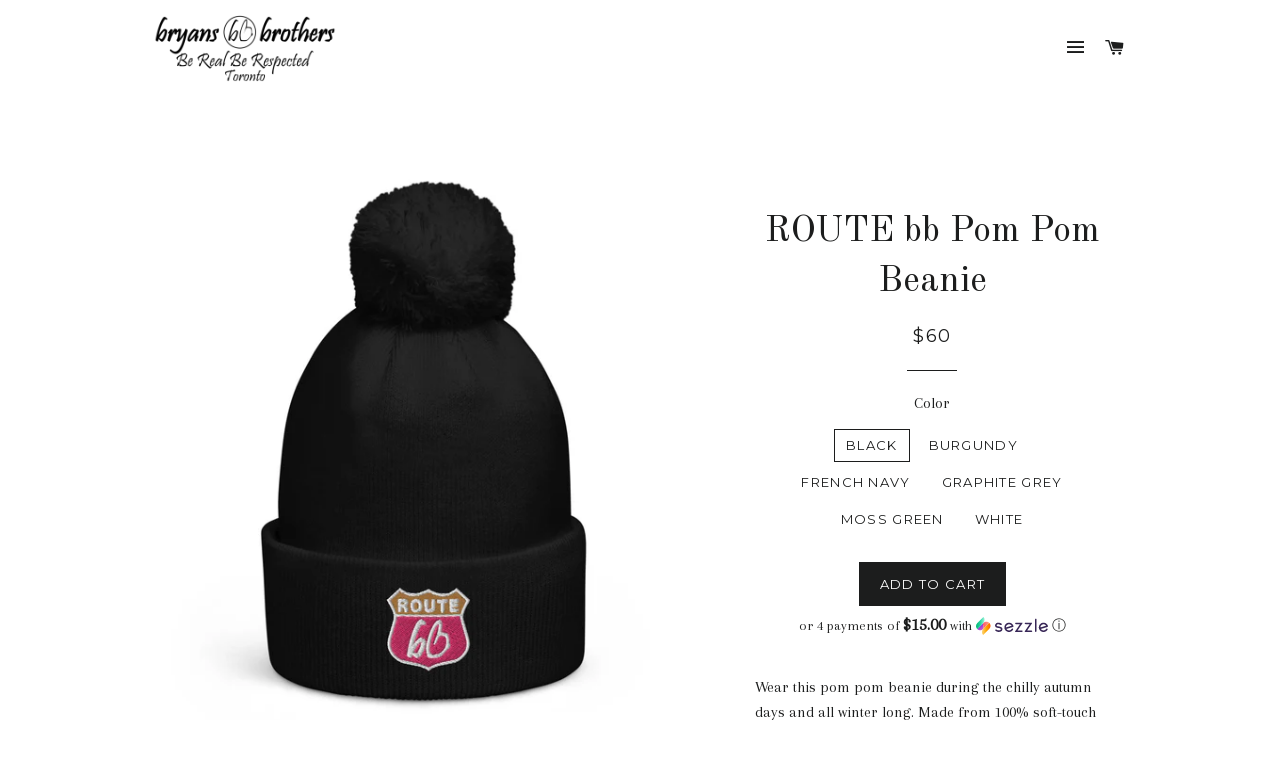

--- FILE ---
content_type: text/html; charset=utf-8
request_url: https://www.bryansbrothers.com/products/route-bb-pom-pom-beanie
body_size: 18202
content:
<!doctype html>
<!--[if lt IE 7]><html class="no-js lt-ie9 lt-ie8 lt-ie7" lang="en"> <![endif]-->
<!--[if IE 7]><html class="no-js lt-ie9 lt-ie8" lang="en"> <![endif]-->
<!--[if IE 8]><html class="no-js lt-ie9" lang="en"> <![endif]-->
<!--[if IE 9 ]><html class="ie9 no-js"> <![endif]-->
<!--[if (gt IE 9)|!(IE)]><!--> <html class="no-js"> <!--<![endif]-->
<head>

  <!-- Basic page needs ================================================== -->
  <meta charset="utf-8">
  <meta http-equiv="X-UA-Compatible" content="IE=edge,chrome=1">

  
  <link rel="shortcut icon" href="//www.bryansbrothers.com/cdn/shop/t/4/assets/favicon.png?v=276" type="image/png" />
  

  <!-- Title and description ================================================== -->
  <title>
  ROUTE bb Pom Pom Beanie &ndash; Bryans Brothers / Be Real Be Respected 
  </title>

  
  <meta name="description" content="Wear this pom pom beanie during the chilly autumn days and all winter long. Made from 100% soft-touch acrylic, this beanie feels incredibly soft and will keep you cosy and warm. • 100% soft-touch acrylic • Double layer knit • Cuffed beanie • Self-color pom pom • Blank product sourced from China">
  

  <!-- Helpers ================================================== -->
  <!-- /snippets/social-meta-tags.liquid -->


  <meta property="og:type" content="product">
  <meta property="og:title" content="ROUTE bb Pom Pom Beanie">
  <meta property="og:url" content="https://www.bryansbrothers.com/products/route-bb-pom-pom-beanie">
  <meta property="og:description" content="Wear this pom pom beanie during the chilly autumn days and all winter long. Made from 100% soft-touch acrylic, this beanie feels incredibly soft and will keep you cosy and warm.

• 100% soft-touch acrylic
• Double layer knit
• Cuffed beanie
• Self-color pom pom
• Blank product sourced from China">
  
    <meta property="og:image" content="http://www.bryansbrothers.com/cdn/shop/products/pom-pom-beanie-burgundy-5fd7b7a0bc612_grande.jpg?v=1607972775">
    <meta property="og:image:secure_url" content="https://www.bryansbrothers.com/cdn/shop/products/pom-pom-beanie-burgundy-5fd7b7a0bc612_grande.jpg?v=1607972775">
  
    <meta property="og:image" content="http://www.bryansbrothers.com/cdn/shop/products/pom-pom-beanie-black-5fd7b7a0bc5bb_grande.jpg?v=1607972774">
    <meta property="og:image:secure_url" content="https://www.bryansbrothers.com/cdn/shop/products/pom-pom-beanie-black-5fd7b7a0bc5bb_grande.jpg?v=1607972774">
  
    <meta property="og:image" content="http://www.bryansbrothers.com/cdn/shop/products/pom-pom-beanie-graphite-grey-5fd7b7a0bc53c_grande.jpg?v=1607972773">
    <meta property="og:image:secure_url" content="https://www.bryansbrothers.com/cdn/shop/products/pom-pom-beanie-graphite-grey-5fd7b7a0bc53c_grande.jpg?v=1607972773">
  
  <meta property="og:price:amount" content="60.00">
  <meta property="og:price:currency" content="CAD">

<meta property="og:site_name" content="Bryans Brothers / Be Real Be Respected ">



  <meta name="twitter:card" content="summary">


  <meta name="twitter:site" content="@bryansbros_co">


  <meta name="twitter:title" content="ROUTE bb Pom Pom Beanie">
  <meta name="twitter:description" content="Wear this pom pom beanie during the chilly autumn days and all winter long. Made from 100% soft-touch acrylic, this beanie feels incredibly soft and will keep you cosy and warm.

• 100% soft-touch a">
  <meta name="twitter:image" content="https://www.bryansbrothers.com/cdn/shop/products/pom-pom-beanie-graphite-grey-5fd7b7a0bc53c_large.jpg?v=1607972773">
  <meta name="twitter:image:width" content="480">
  <meta name="twitter:image:height" content="480">


  <link rel="canonical" href="https://www.bryansbrothers.com/products/route-bb-pom-pom-beanie">
  <meta name="viewport" content="width=device-width,initial-scale=1,shrink-to-fit=no">
  <meta name="theme-color" content="#1c1d1d">

  <!-- CSS ================================================== -->
  <link href="//www.bryansbrothers.com/cdn/shop/t/4/assets/timber.scss.css?v=23700847543428881351738091134" rel="stylesheet" type="text/css" media="all" />
  <link href="//www.bryansbrothers.com/cdn/shop/t/4/assets/theme.scss.css?v=9391936833819576291738091134" rel="stylesheet" type="text/css" media="all" />
  
  
  
  <link href="//fonts.googleapis.com/css?family=Arapey:400" rel="stylesheet" type="text/css" media="all" />


  
    
    
    <link href="//fonts.googleapis.com/css?family=Old+Standard+TT:400" rel="stylesheet" type="text/css" media="all" />
  


  
    
    
    <link href="//fonts.googleapis.com/css?family=Montserrat:400" rel="stylesheet" type="text/css" media="all" />
  



  <!-- Header hook for plugins ================================================== -->
  <script>window.performance && window.performance.mark && window.performance.mark('shopify.content_for_header.start');</script><meta name="google-site-verification" content="i8vvP0TkIA9-wVYLv3Xailtj6r9J76SBl93hc0fgJog">
<meta id="shopify-digital-wallet" name="shopify-digital-wallet" content="/11972306/digital_wallets/dialog">
<meta name="shopify-checkout-api-token" content="9713464322fab6a7860ec7df4a522933">
<meta id="in-context-paypal-metadata" data-shop-id="11972306" data-venmo-supported="false" data-environment="production" data-locale="en_US" data-paypal-v4="true" data-currency="CAD">
<link rel="alternate" type="application/json+oembed" href="https://www.bryansbrothers.com/products/route-bb-pom-pom-beanie.oembed">
<script async="async" src="/checkouts/internal/preloads.js?locale=en-CA"></script>
<link rel="preconnect" href="https://shop.app" crossorigin="anonymous">
<script async="async" src="https://shop.app/checkouts/internal/preloads.js?locale=en-CA&shop_id=11972306" crossorigin="anonymous"></script>
<script id="apple-pay-shop-capabilities" type="application/json">{"shopId":11972306,"countryCode":"CA","currencyCode":"CAD","merchantCapabilities":["supports3DS"],"merchantId":"gid:\/\/shopify\/Shop\/11972306","merchantName":"Bryans Brothers \/ Be Real Be Respected ","requiredBillingContactFields":["postalAddress","email"],"requiredShippingContactFields":["postalAddress","email"],"shippingType":"shipping","supportedNetworks":["visa","masterCard","amex","discover","interac","jcb"],"total":{"type":"pending","label":"Bryans Brothers \/ Be Real Be Respected ","amount":"1.00"},"shopifyPaymentsEnabled":true,"supportsSubscriptions":true}</script>
<script id="shopify-features" type="application/json">{"accessToken":"9713464322fab6a7860ec7df4a522933","betas":["rich-media-storefront-analytics"],"domain":"www.bryansbrothers.com","predictiveSearch":true,"shopId":11972306,"locale":"en"}</script>
<script>var Shopify = Shopify || {};
Shopify.shop = "bryans-brothers-be-real-be-respected.myshopify.com";
Shopify.locale = "en";
Shopify.currency = {"active":"CAD","rate":"1.0"};
Shopify.country = "CA";
Shopify.theme = {"name":"Brooklyn","id":102102534,"schema_name":null,"schema_version":null,"theme_store_id":730,"role":"main"};
Shopify.theme.handle = "null";
Shopify.theme.style = {"id":null,"handle":null};
Shopify.cdnHost = "www.bryansbrothers.com/cdn";
Shopify.routes = Shopify.routes || {};
Shopify.routes.root = "/";</script>
<script type="module">!function(o){(o.Shopify=o.Shopify||{}).modules=!0}(window);</script>
<script>!function(o){function n(){var o=[];function n(){o.push(Array.prototype.slice.apply(arguments))}return n.q=o,n}var t=o.Shopify=o.Shopify||{};t.loadFeatures=n(),t.autoloadFeatures=n()}(window);</script>
<script>
  window.ShopifyPay = window.ShopifyPay || {};
  window.ShopifyPay.apiHost = "shop.app\/pay";
  window.ShopifyPay.redirectState = null;
</script>
<script id="shop-js-analytics" type="application/json">{"pageType":"product"}</script>
<script defer="defer" async type="module" src="//www.bryansbrothers.com/cdn/shopifycloud/shop-js/modules/v2/client.init-shop-cart-sync_BN7fPSNr.en.esm.js"></script>
<script defer="defer" async type="module" src="//www.bryansbrothers.com/cdn/shopifycloud/shop-js/modules/v2/chunk.common_Cbph3Kss.esm.js"></script>
<script defer="defer" async type="module" src="//www.bryansbrothers.com/cdn/shopifycloud/shop-js/modules/v2/chunk.modal_DKumMAJ1.esm.js"></script>
<script type="module">
  await import("//www.bryansbrothers.com/cdn/shopifycloud/shop-js/modules/v2/client.init-shop-cart-sync_BN7fPSNr.en.esm.js");
await import("//www.bryansbrothers.com/cdn/shopifycloud/shop-js/modules/v2/chunk.common_Cbph3Kss.esm.js");
await import("//www.bryansbrothers.com/cdn/shopifycloud/shop-js/modules/v2/chunk.modal_DKumMAJ1.esm.js");

  window.Shopify.SignInWithShop?.initShopCartSync?.({"fedCMEnabled":true,"windoidEnabled":true});

</script>
<script>
  window.Shopify = window.Shopify || {};
  if (!window.Shopify.featureAssets) window.Shopify.featureAssets = {};
  window.Shopify.featureAssets['shop-js'] = {"shop-cart-sync":["modules/v2/client.shop-cart-sync_CJVUk8Jm.en.esm.js","modules/v2/chunk.common_Cbph3Kss.esm.js","modules/v2/chunk.modal_DKumMAJ1.esm.js"],"init-fed-cm":["modules/v2/client.init-fed-cm_7Fvt41F4.en.esm.js","modules/v2/chunk.common_Cbph3Kss.esm.js","modules/v2/chunk.modal_DKumMAJ1.esm.js"],"init-shop-email-lookup-coordinator":["modules/v2/client.init-shop-email-lookup-coordinator_Cc088_bR.en.esm.js","modules/v2/chunk.common_Cbph3Kss.esm.js","modules/v2/chunk.modal_DKumMAJ1.esm.js"],"init-windoid":["modules/v2/client.init-windoid_hPopwJRj.en.esm.js","modules/v2/chunk.common_Cbph3Kss.esm.js","modules/v2/chunk.modal_DKumMAJ1.esm.js"],"shop-button":["modules/v2/client.shop-button_B0jaPSNF.en.esm.js","modules/v2/chunk.common_Cbph3Kss.esm.js","modules/v2/chunk.modal_DKumMAJ1.esm.js"],"shop-cash-offers":["modules/v2/client.shop-cash-offers_DPIskqss.en.esm.js","modules/v2/chunk.common_Cbph3Kss.esm.js","modules/v2/chunk.modal_DKumMAJ1.esm.js"],"shop-toast-manager":["modules/v2/client.shop-toast-manager_CK7RT69O.en.esm.js","modules/v2/chunk.common_Cbph3Kss.esm.js","modules/v2/chunk.modal_DKumMAJ1.esm.js"],"init-shop-cart-sync":["modules/v2/client.init-shop-cart-sync_BN7fPSNr.en.esm.js","modules/v2/chunk.common_Cbph3Kss.esm.js","modules/v2/chunk.modal_DKumMAJ1.esm.js"],"init-customer-accounts-sign-up":["modules/v2/client.init-customer-accounts-sign-up_CfPf4CXf.en.esm.js","modules/v2/client.shop-login-button_DeIztwXF.en.esm.js","modules/v2/chunk.common_Cbph3Kss.esm.js","modules/v2/chunk.modal_DKumMAJ1.esm.js"],"pay-button":["modules/v2/client.pay-button_CgIwFSYN.en.esm.js","modules/v2/chunk.common_Cbph3Kss.esm.js","modules/v2/chunk.modal_DKumMAJ1.esm.js"],"init-customer-accounts":["modules/v2/client.init-customer-accounts_DQ3x16JI.en.esm.js","modules/v2/client.shop-login-button_DeIztwXF.en.esm.js","modules/v2/chunk.common_Cbph3Kss.esm.js","modules/v2/chunk.modal_DKumMAJ1.esm.js"],"avatar":["modules/v2/client.avatar_BTnouDA3.en.esm.js"],"init-shop-for-new-customer-accounts":["modules/v2/client.init-shop-for-new-customer-accounts_CsZy_esa.en.esm.js","modules/v2/client.shop-login-button_DeIztwXF.en.esm.js","modules/v2/chunk.common_Cbph3Kss.esm.js","modules/v2/chunk.modal_DKumMAJ1.esm.js"],"shop-follow-button":["modules/v2/client.shop-follow-button_BRMJjgGd.en.esm.js","modules/v2/chunk.common_Cbph3Kss.esm.js","modules/v2/chunk.modal_DKumMAJ1.esm.js"],"checkout-modal":["modules/v2/client.checkout-modal_B9Drz_yf.en.esm.js","modules/v2/chunk.common_Cbph3Kss.esm.js","modules/v2/chunk.modal_DKumMAJ1.esm.js"],"shop-login-button":["modules/v2/client.shop-login-button_DeIztwXF.en.esm.js","modules/v2/chunk.common_Cbph3Kss.esm.js","modules/v2/chunk.modal_DKumMAJ1.esm.js"],"lead-capture":["modules/v2/client.lead-capture_DXYzFM3R.en.esm.js","modules/v2/chunk.common_Cbph3Kss.esm.js","modules/v2/chunk.modal_DKumMAJ1.esm.js"],"shop-login":["modules/v2/client.shop-login_CA5pJqmO.en.esm.js","modules/v2/chunk.common_Cbph3Kss.esm.js","modules/v2/chunk.modal_DKumMAJ1.esm.js"],"payment-terms":["modules/v2/client.payment-terms_BxzfvcZJ.en.esm.js","modules/v2/chunk.common_Cbph3Kss.esm.js","modules/v2/chunk.modal_DKumMAJ1.esm.js"]};
</script>
<script>(function() {
  var isLoaded = false;
  function asyncLoad() {
    if (isLoaded) return;
    isLoaded = true;
    var urls = ["\/\/shopify.privy.com\/widget.js?shop=bryans-brothers-be-real-be-respected.myshopify.com","\/\/code.tidio.co\/sodt30rr8c6rstrlealh0zh1orrlkpk2.js?shop=bryans-brothers-be-real-be-respected.myshopify.com","https:\/\/assets1.adroll.com\/shopify\/latest\/j\/shopify_rolling_bootstrap_v2.js?adroll_adv_id=5L7D5GKAWRBBFMHR5QGMHF\u0026adroll_pix_id=TOBIT4NWXZDR5C74AHAXPC\u0026shop=bryans-brothers-be-real-be-respected.myshopify.com","\/\/cdn.shopify.com\/proxy\/b82df8c7762408d9cefdfaf20d5ad3bebde90b936c91cee633b35cb7f02940fe\/static.cdn.printful.com\/static\/js\/external\/shopify-product-customizer.js?v=0.28\u0026shop=bryans-brothers-be-real-be-respected.myshopify.com\u0026sp-cache-control=cHVibGljLCBtYXgtYWdlPTkwMA"];
    for (var i = 0; i < urls.length; i++) {
      var s = document.createElement('script');
      s.type = 'text/javascript';
      s.async = true;
      s.src = urls[i];
      var x = document.getElementsByTagName('script')[0];
      x.parentNode.insertBefore(s, x);
    }
  };
  if(window.attachEvent) {
    window.attachEvent('onload', asyncLoad);
  } else {
    window.addEventListener('load', asyncLoad, false);
  }
})();</script>
<script id="__st">var __st={"a":11972306,"offset":-18000,"reqid":"425f865e-d6eb-4e2a-b791-0a4bcaab1d6e-1770113311","pageurl":"www.bryansbrothers.com\/products\/route-bb-pom-pom-beanie","u":"17e2e8aab15c","p":"product","rtyp":"product","rid":4615237107770};</script>
<script>window.ShopifyPaypalV4VisibilityTracking = true;</script>
<script id="captcha-bootstrap">!function(){'use strict';const t='contact',e='account',n='new_comment',o=[[t,t],['blogs',n],['comments',n],[t,'customer']],c=[[e,'customer_login'],[e,'guest_login'],[e,'recover_customer_password'],[e,'create_customer']],r=t=>t.map((([t,e])=>`form[action*='/${t}']:not([data-nocaptcha='true']) input[name='form_type'][value='${e}']`)).join(','),a=t=>()=>t?[...document.querySelectorAll(t)].map((t=>t.form)):[];function s(){const t=[...o],e=r(t);return a(e)}const i='password',u='form_key',d=['recaptcha-v3-token','g-recaptcha-response','h-captcha-response',i],f=()=>{try{return window.sessionStorage}catch{return}},m='__shopify_v',_=t=>t.elements[u];function p(t,e,n=!1){try{const o=window.sessionStorage,c=JSON.parse(o.getItem(e)),{data:r}=function(t){const{data:e,action:n}=t;return t[m]||n?{data:e,action:n}:{data:t,action:n}}(c);for(const[e,n]of Object.entries(r))t.elements[e]&&(t.elements[e].value=n);n&&o.removeItem(e)}catch(o){console.error('form repopulation failed',{error:o})}}const l='form_type',E='cptcha';function T(t){t.dataset[E]=!0}const w=window,h=w.document,L='Shopify',v='ce_forms',y='captcha';let A=!1;((t,e)=>{const n=(g='f06e6c50-85a8-45c8-87d0-21a2b65856fe',I='https://cdn.shopify.com/shopifycloud/storefront-forms-hcaptcha/ce_storefront_forms_captcha_hcaptcha.v1.5.2.iife.js',D={infoText:'Protected by hCaptcha',privacyText:'Privacy',termsText:'Terms'},(t,e,n)=>{const o=w[L][v],c=o.bindForm;if(c)return c(t,g,e,D).then(n);var r;o.q.push([[t,g,e,D],n]),r=I,A||(h.body.append(Object.assign(h.createElement('script'),{id:'captcha-provider',async:!0,src:r})),A=!0)});var g,I,D;w[L]=w[L]||{},w[L][v]=w[L][v]||{},w[L][v].q=[],w[L][y]=w[L][y]||{},w[L][y].protect=function(t,e){n(t,void 0,e),T(t)},Object.freeze(w[L][y]),function(t,e,n,w,h,L){const[v,y,A,g]=function(t,e,n){const i=e?o:[],u=t?c:[],d=[...i,...u],f=r(d),m=r(i),_=r(d.filter((([t,e])=>n.includes(e))));return[a(f),a(m),a(_),s()]}(w,h,L),I=t=>{const e=t.target;return e instanceof HTMLFormElement?e:e&&e.form},D=t=>v().includes(t);t.addEventListener('submit',(t=>{const e=I(t);if(!e)return;const n=D(e)&&!e.dataset.hcaptchaBound&&!e.dataset.recaptchaBound,o=_(e),c=g().includes(e)&&(!o||!o.value);(n||c)&&t.preventDefault(),c&&!n&&(function(t){try{if(!f())return;!function(t){const e=f();if(!e)return;const n=_(t);if(!n)return;const o=n.value;o&&e.removeItem(o)}(t);const e=Array.from(Array(32),(()=>Math.random().toString(36)[2])).join('');!function(t,e){_(t)||t.append(Object.assign(document.createElement('input'),{type:'hidden',name:u})),t.elements[u].value=e}(t,e),function(t,e){const n=f();if(!n)return;const o=[...t.querySelectorAll(`input[type='${i}']`)].map((({name:t})=>t)),c=[...d,...o],r={};for(const[a,s]of new FormData(t).entries())c.includes(a)||(r[a]=s);n.setItem(e,JSON.stringify({[m]:1,action:t.action,data:r}))}(t,e)}catch(e){console.error('failed to persist form',e)}}(e),e.submit())}));const S=(t,e)=>{t&&!t.dataset[E]&&(n(t,e.some((e=>e===t))),T(t))};for(const o of['focusin','change'])t.addEventListener(o,(t=>{const e=I(t);D(e)&&S(e,y())}));const B=e.get('form_key'),M=e.get(l),P=B&&M;t.addEventListener('DOMContentLoaded',(()=>{const t=y();if(P)for(const e of t)e.elements[l].value===M&&p(e,B);[...new Set([...A(),...v().filter((t=>'true'===t.dataset.shopifyCaptcha))])].forEach((e=>S(e,t)))}))}(h,new URLSearchParams(w.location.search),n,t,e,['guest_login'])})(!0,!0)}();</script>
<script integrity="sha256-4kQ18oKyAcykRKYeNunJcIwy7WH5gtpwJnB7kiuLZ1E=" data-source-attribution="shopify.loadfeatures" defer="defer" src="//www.bryansbrothers.com/cdn/shopifycloud/storefront/assets/storefront/load_feature-a0a9edcb.js" crossorigin="anonymous"></script>
<script crossorigin="anonymous" defer="defer" src="//www.bryansbrothers.com/cdn/shopifycloud/storefront/assets/shopify_pay/storefront-65b4c6d7.js?v=20250812"></script>
<script data-source-attribution="shopify.dynamic_checkout.dynamic.init">var Shopify=Shopify||{};Shopify.PaymentButton=Shopify.PaymentButton||{isStorefrontPortableWallets:!0,init:function(){window.Shopify.PaymentButton.init=function(){};var t=document.createElement("script");t.src="https://www.bryansbrothers.com/cdn/shopifycloud/portable-wallets/latest/portable-wallets.en.js",t.type="module",document.head.appendChild(t)}};
</script>
<script data-source-attribution="shopify.dynamic_checkout.buyer_consent">
  function portableWalletsHideBuyerConsent(e){var t=document.getElementById("shopify-buyer-consent"),n=document.getElementById("shopify-subscription-policy-button");t&&n&&(t.classList.add("hidden"),t.setAttribute("aria-hidden","true"),n.removeEventListener("click",e))}function portableWalletsShowBuyerConsent(e){var t=document.getElementById("shopify-buyer-consent"),n=document.getElementById("shopify-subscription-policy-button");t&&n&&(t.classList.remove("hidden"),t.removeAttribute("aria-hidden"),n.addEventListener("click",e))}window.Shopify?.PaymentButton&&(window.Shopify.PaymentButton.hideBuyerConsent=portableWalletsHideBuyerConsent,window.Shopify.PaymentButton.showBuyerConsent=portableWalletsShowBuyerConsent);
</script>
<script data-source-attribution="shopify.dynamic_checkout.cart.bootstrap">document.addEventListener("DOMContentLoaded",(function(){function t(){return document.querySelector("shopify-accelerated-checkout-cart, shopify-accelerated-checkout")}if(t())Shopify.PaymentButton.init();else{new MutationObserver((function(e,n){t()&&(Shopify.PaymentButton.init(),n.disconnect())})).observe(document.body,{childList:!0,subtree:!0})}}));
</script>
<link id="shopify-accelerated-checkout-styles" rel="stylesheet" media="screen" href="https://www.bryansbrothers.com/cdn/shopifycloud/portable-wallets/latest/accelerated-checkout-backwards-compat.css" crossorigin="anonymous">
<style id="shopify-accelerated-checkout-cart">
        #shopify-buyer-consent {
  margin-top: 1em;
  display: inline-block;
  width: 100%;
}

#shopify-buyer-consent.hidden {
  display: none;
}

#shopify-subscription-policy-button {
  background: none;
  border: none;
  padding: 0;
  text-decoration: underline;
  font-size: inherit;
  cursor: pointer;
}

#shopify-subscription-policy-button::before {
  box-shadow: none;
}

      </style>

<script>window.performance && window.performance.mark && window.performance.mark('shopify.content_for_header.end');</script>
  <!-- /snippets/oldIE-js.liquid -->


<!--[if lt IE 9]>
<script src="//cdnjs.cloudflare.com/ajax/libs/html5shiv/3.7.2/html5shiv.min.js" type="text/javascript"></script>
<script src="//www.bryansbrothers.com/cdn/shop/t/4/assets/respond.min.js?v=52248677837542619231461788019" type="text/javascript"></script>
<link href="//www.bryansbrothers.com/cdn/shop/t/4/assets/respond-proxy.html" id="respond-proxy" rel="respond-proxy" />
<link href="//www.bryansbrothers.com/search?q=b29f3c82c758f5d06debc746d53f9bf8" id="respond-redirect" rel="respond-redirect" />
<script src="//www.bryansbrothers.com/search?q=b29f3c82c758f5d06debc746d53f9bf8" type="text/javascript"></script>
<![endif]-->


<!--[if (lte IE 9) ]><script src="//www.bryansbrothers.com/cdn/shop/t/4/assets/match-media.min.js?v=276" type="text/javascript"></script><![endif]-->


  <script src="//ajax.googleapis.com/ajax/libs/jquery/1.11.0/jquery.min.js" type="text/javascript"></script>
  <script src="//www.bryansbrothers.com/cdn/shop/t/4/assets/modernizr.min.js?v=21391054748206432451461788019" type="text/javascript"></script>

  
  

<link href="https://monorail-edge.shopifysvc.com" rel="dns-prefetch">
<script>(function(){if ("sendBeacon" in navigator && "performance" in window) {try {var session_token_from_headers = performance.getEntriesByType('navigation')[0].serverTiming.find(x => x.name == '_s').description;} catch {var session_token_from_headers = undefined;}var session_cookie_matches = document.cookie.match(/_shopify_s=([^;]*)/);var session_token_from_cookie = session_cookie_matches && session_cookie_matches.length === 2 ? session_cookie_matches[1] : "";var session_token = session_token_from_headers || session_token_from_cookie || "";function handle_abandonment_event(e) {var entries = performance.getEntries().filter(function(entry) {return /monorail-edge.shopifysvc.com/.test(entry.name);});if (!window.abandonment_tracked && entries.length === 0) {window.abandonment_tracked = true;var currentMs = Date.now();var navigation_start = performance.timing.navigationStart;var payload = {shop_id: 11972306,url: window.location.href,navigation_start,duration: currentMs - navigation_start,session_token,page_type: "product"};window.navigator.sendBeacon("https://monorail-edge.shopifysvc.com/v1/produce", JSON.stringify({schema_id: "online_store_buyer_site_abandonment/1.1",payload: payload,metadata: {event_created_at_ms: currentMs,event_sent_at_ms: currentMs}}));}}window.addEventListener('pagehide', handle_abandonment_event);}}());</script>
<script id="web-pixels-manager-setup">(function e(e,d,r,n,o){if(void 0===o&&(o={}),!Boolean(null===(a=null===(i=window.Shopify)||void 0===i?void 0:i.analytics)||void 0===a?void 0:a.replayQueue)){var i,a;window.Shopify=window.Shopify||{};var t=window.Shopify;t.analytics=t.analytics||{};var s=t.analytics;s.replayQueue=[],s.publish=function(e,d,r){return s.replayQueue.push([e,d,r]),!0};try{self.performance.mark("wpm:start")}catch(e){}var l=function(){var e={modern:/Edge?\/(1{2}[4-9]|1[2-9]\d|[2-9]\d{2}|\d{4,})\.\d+(\.\d+|)|Firefox\/(1{2}[4-9]|1[2-9]\d|[2-9]\d{2}|\d{4,})\.\d+(\.\d+|)|Chrom(ium|e)\/(9{2}|\d{3,})\.\d+(\.\d+|)|(Maci|X1{2}).+ Version\/(15\.\d+|(1[6-9]|[2-9]\d|\d{3,})\.\d+)([,.]\d+|)( \(\w+\)|)( Mobile\/\w+|) Safari\/|Chrome.+OPR\/(9{2}|\d{3,})\.\d+\.\d+|(CPU[ +]OS|iPhone[ +]OS|CPU[ +]iPhone|CPU IPhone OS|CPU iPad OS)[ +]+(15[._]\d+|(1[6-9]|[2-9]\d|\d{3,})[._]\d+)([._]\d+|)|Android:?[ /-](13[3-9]|1[4-9]\d|[2-9]\d{2}|\d{4,})(\.\d+|)(\.\d+|)|Android.+Firefox\/(13[5-9]|1[4-9]\d|[2-9]\d{2}|\d{4,})\.\d+(\.\d+|)|Android.+Chrom(ium|e)\/(13[3-9]|1[4-9]\d|[2-9]\d{2}|\d{4,})\.\d+(\.\d+|)|SamsungBrowser\/([2-9]\d|\d{3,})\.\d+/,legacy:/Edge?\/(1[6-9]|[2-9]\d|\d{3,})\.\d+(\.\d+|)|Firefox\/(5[4-9]|[6-9]\d|\d{3,})\.\d+(\.\d+|)|Chrom(ium|e)\/(5[1-9]|[6-9]\d|\d{3,})\.\d+(\.\d+|)([\d.]+$|.*Safari\/(?![\d.]+ Edge\/[\d.]+$))|(Maci|X1{2}).+ Version\/(10\.\d+|(1[1-9]|[2-9]\d|\d{3,})\.\d+)([,.]\d+|)( \(\w+\)|)( Mobile\/\w+|) Safari\/|Chrome.+OPR\/(3[89]|[4-9]\d|\d{3,})\.\d+\.\d+|(CPU[ +]OS|iPhone[ +]OS|CPU[ +]iPhone|CPU IPhone OS|CPU iPad OS)[ +]+(10[._]\d+|(1[1-9]|[2-9]\d|\d{3,})[._]\d+)([._]\d+|)|Android:?[ /-](13[3-9]|1[4-9]\d|[2-9]\d{2}|\d{4,})(\.\d+|)(\.\d+|)|Mobile Safari.+OPR\/([89]\d|\d{3,})\.\d+\.\d+|Android.+Firefox\/(13[5-9]|1[4-9]\d|[2-9]\d{2}|\d{4,})\.\d+(\.\d+|)|Android.+Chrom(ium|e)\/(13[3-9]|1[4-9]\d|[2-9]\d{2}|\d{4,})\.\d+(\.\d+|)|Android.+(UC? ?Browser|UCWEB|U3)[ /]?(15\.([5-9]|\d{2,})|(1[6-9]|[2-9]\d|\d{3,})\.\d+)\.\d+|SamsungBrowser\/(5\.\d+|([6-9]|\d{2,})\.\d+)|Android.+MQ{2}Browser\/(14(\.(9|\d{2,})|)|(1[5-9]|[2-9]\d|\d{3,})(\.\d+|))(\.\d+|)|K[Aa][Ii]OS\/(3\.\d+|([4-9]|\d{2,})\.\d+)(\.\d+|)/},d=e.modern,r=e.legacy,n=navigator.userAgent;return n.match(d)?"modern":n.match(r)?"legacy":"unknown"}(),u="modern"===l?"modern":"legacy",c=(null!=n?n:{modern:"",legacy:""})[u],f=function(e){return[e.baseUrl,"/wpm","/b",e.hashVersion,"modern"===e.buildTarget?"m":"l",".js"].join("")}({baseUrl:d,hashVersion:r,buildTarget:u}),m=function(e){var d=e.version,r=e.bundleTarget,n=e.surface,o=e.pageUrl,i=e.monorailEndpoint;return{emit:function(e){var a=e.status,t=e.errorMsg,s=(new Date).getTime(),l=JSON.stringify({metadata:{event_sent_at_ms:s},events:[{schema_id:"web_pixels_manager_load/3.1",payload:{version:d,bundle_target:r,page_url:o,status:a,surface:n,error_msg:t},metadata:{event_created_at_ms:s}}]});if(!i)return console&&console.warn&&console.warn("[Web Pixels Manager] No Monorail endpoint provided, skipping logging."),!1;try{return self.navigator.sendBeacon.bind(self.navigator)(i,l)}catch(e){}var u=new XMLHttpRequest;try{return u.open("POST",i,!0),u.setRequestHeader("Content-Type","text/plain"),u.send(l),!0}catch(e){return console&&console.warn&&console.warn("[Web Pixels Manager] Got an unhandled error while logging to Monorail."),!1}}}}({version:r,bundleTarget:l,surface:e.surface,pageUrl:self.location.href,monorailEndpoint:e.monorailEndpoint});try{o.browserTarget=l,function(e){var d=e.src,r=e.async,n=void 0===r||r,o=e.onload,i=e.onerror,a=e.sri,t=e.scriptDataAttributes,s=void 0===t?{}:t,l=document.createElement("script"),u=document.querySelector("head"),c=document.querySelector("body");if(l.async=n,l.src=d,a&&(l.integrity=a,l.crossOrigin="anonymous"),s)for(var f in s)if(Object.prototype.hasOwnProperty.call(s,f))try{l.dataset[f]=s[f]}catch(e){}if(o&&l.addEventListener("load",o),i&&l.addEventListener("error",i),u)u.appendChild(l);else{if(!c)throw new Error("Did not find a head or body element to append the script");c.appendChild(l)}}({src:f,async:!0,onload:function(){if(!function(){var e,d;return Boolean(null===(d=null===(e=window.Shopify)||void 0===e?void 0:e.analytics)||void 0===d?void 0:d.initialized)}()){var d=window.webPixelsManager.init(e)||void 0;if(d){var r=window.Shopify.analytics;r.replayQueue.forEach((function(e){var r=e[0],n=e[1],o=e[2];d.publishCustomEvent(r,n,o)})),r.replayQueue=[],r.publish=d.publishCustomEvent,r.visitor=d.visitor,r.initialized=!0}}},onerror:function(){return m.emit({status:"failed",errorMsg:"".concat(f," has failed to load")})},sri:function(e){var d=/^sha384-[A-Za-z0-9+/=]+$/;return"string"==typeof e&&d.test(e)}(c)?c:"",scriptDataAttributes:o}),m.emit({status:"loading"})}catch(e){m.emit({status:"failed",errorMsg:(null==e?void 0:e.message)||"Unknown error"})}}})({shopId: 11972306,storefrontBaseUrl: "https://www.bryansbrothers.com",extensionsBaseUrl: "https://extensions.shopifycdn.com/cdn/shopifycloud/web-pixels-manager",monorailEndpoint: "https://monorail-edge.shopifysvc.com/unstable/produce_batch",surface: "storefront-renderer",enabledBetaFlags: ["2dca8a86"],webPixelsConfigList: [{"id":"68681786","eventPayloadVersion":"v1","runtimeContext":"LAX","scriptVersion":"1","type":"CUSTOM","privacyPurposes":["ANALYTICS"],"name":"Google Analytics tag (migrated)"},{"id":"shopify-app-pixel","configuration":"{}","eventPayloadVersion":"v1","runtimeContext":"STRICT","scriptVersion":"0450","apiClientId":"shopify-pixel","type":"APP","privacyPurposes":["ANALYTICS","MARKETING"]},{"id":"shopify-custom-pixel","eventPayloadVersion":"v1","runtimeContext":"LAX","scriptVersion":"0450","apiClientId":"shopify-pixel","type":"CUSTOM","privacyPurposes":["ANALYTICS","MARKETING"]}],isMerchantRequest: false,initData: {"shop":{"name":"Bryans Brothers \/ Be Real Be Respected ","paymentSettings":{"currencyCode":"CAD"},"myshopifyDomain":"bryans-brothers-be-real-be-respected.myshopify.com","countryCode":"CA","storefrontUrl":"https:\/\/www.bryansbrothers.com"},"customer":null,"cart":null,"checkout":null,"productVariants":[{"price":{"amount":60.0,"currencyCode":"CAD"},"product":{"title":"ROUTE bb Pom Pom Beanie","vendor":"Bryans Brothers \/ Be Real Be Respected","id":"4615237107770","untranslatedTitle":"ROUTE bb Pom Pom Beanie","url":"\/products\/route-bb-pom-pom-beanie","type":""},"id":"32207389065274","image":{"src":"\/\/www.bryansbrothers.com\/cdn\/shop\/products\/pom-pom-beanie-black-5fd7b7a0bc5bb.jpg?v=1607972774"},"sku":"3321800_11733","title":"Black","untranslatedTitle":"Black"},{"price":{"amount":60.0,"currencyCode":"CAD"},"product":{"title":"ROUTE bb Pom Pom Beanie","vendor":"Bryans Brothers \/ Be Real Be Respected","id":"4615237107770","untranslatedTitle":"ROUTE bb Pom Pom Beanie","url":"\/products\/route-bb-pom-pom-beanie","type":""},"id":"32207389098042","image":{"src":"\/\/www.bryansbrothers.com\/cdn\/shop\/products\/pom-pom-beanie-burgundy-5fd7b7a0bc612.jpg?v=1607972775"},"sku":"3321800_11737","title":"Burgundy","untranslatedTitle":"Burgundy"},{"price":{"amount":60.0,"currencyCode":"CAD"},"product":{"title":"ROUTE bb Pom Pom Beanie","vendor":"Bryans Brothers \/ Be Real Be Respected","id":"4615237107770","untranslatedTitle":"ROUTE bb Pom Pom Beanie","url":"\/products\/route-bb-pom-pom-beanie","type":""},"id":"32207389130810","image":{"src":"\/\/www.bryansbrothers.com\/cdn\/shop\/products\/pom-pom-beanie-french-navy-5fd7b7a0bc672.jpg?v=1607972776"},"sku":"3321800_11736","title":"French Navy","untranslatedTitle":"French Navy"},{"price":{"amount":60.0,"currencyCode":"CAD"},"product":{"title":"ROUTE bb Pom Pom Beanie","vendor":"Bryans Brothers \/ Be Real Be Respected","id":"4615237107770","untranslatedTitle":"ROUTE bb Pom Pom Beanie","url":"\/products\/route-bb-pom-pom-beanie","type":""},"id":"32207389163578","image":{"src":"\/\/www.bryansbrothers.com\/cdn\/shop\/products\/pom-pom-beanie-graphite-grey-5fd7b7a0bc53c.jpg?v=1607972773"},"sku":"3321800_11734","title":"Graphite Grey","untranslatedTitle":"Graphite Grey"},{"price":{"amount":60.0,"currencyCode":"CAD"},"product":{"title":"ROUTE bb Pom Pom Beanie","vendor":"Bryans Brothers \/ Be Real Be Respected","id":"4615237107770","untranslatedTitle":"ROUTE bb Pom Pom Beanie","url":"\/products\/route-bb-pom-pom-beanie","type":""},"id":"32207389196346","image":{"src":"\/\/www.bryansbrothers.com\/cdn\/shop\/products\/pom-pom-beanie-moss-green-5fd7b7a0bc6d4.jpg?v=1607972777"},"sku":"3321800_11735","title":"Moss Green","untranslatedTitle":"Moss Green"},{"price":{"amount":60.0,"currencyCode":"CAD"},"product":{"title":"ROUTE bb Pom Pom Beanie","vendor":"Bryans Brothers \/ Be Real Be Respected","id":"4615237107770","untranslatedTitle":"ROUTE bb Pom Pom Beanie","url":"\/products\/route-bb-pom-pom-beanie","type":""},"id":"32207389229114","image":{"src":"\/\/www.bryansbrothers.com\/cdn\/shop\/products\/pom-pom-beanie-white-5fd7b7a0bc720.jpg?v=1607972778"},"sku":"3321800_11732","title":"White","untranslatedTitle":"White"}],"purchasingCompany":null},},"https://www.bryansbrothers.com/cdn","3918e4e0wbf3ac3cepc5707306mb02b36c6",{"modern":"","legacy":""},{"shopId":"11972306","storefrontBaseUrl":"https:\/\/www.bryansbrothers.com","extensionBaseUrl":"https:\/\/extensions.shopifycdn.com\/cdn\/shopifycloud\/web-pixels-manager","surface":"storefront-renderer","enabledBetaFlags":"[\"2dca8a86\"]","isMerchantRequest":"false","hashVersion":"3918e4e0wbf3ac3cepc5707306mb02b36c6","publish":"custom","events":"[[\"page_viewed\",{}],[\"product_viewed\",{\"productVariant\":{\"price\":{\"amount\":60.0,\"currencyCode\":\"CAD\"},\"product\":{\"title\":\"ROUTE bb Pom Pom Beanie\",\"vendor\":\"Bryans Brothers \/ Be Real Be Respected\",\"id\":\"4615237107770\",\"untranslatedTitle\":\"ROUTE bb Pom Pom Beanie\",\"url\":\"\/products\/route-bb-pom-pom-beanie\",\"type\":\"\"},\"id\":\"32207389065274\",\"image\":{\"src\":\"\/\/www.bryansbrothers.com\/cdn\/shop\/products\/pom-pom-beanie-black-5fd7b7a0bc5bb.jpg?v=1607972774\"},\"sku\":\"3321800_11733\",\"title\":\"Black\",\"untranslatedTitle\":\"Black\"}}]]"});</script><script>
  window.ShopifyAnalytics = window.ShopifyAnalytics || {};
  window.ShopifyAnalytics.meta = window.ShopifyAnalytics.meta || {};
  window.ShopifyAnalytics.meta.currency = 'CAD';
  var meta = {"product":{"id":4615237107770,"gid":"gid:\/\/shopify\/Product\/4615237107770","vendor":"Bryans Brothers \/ Be Real Be Respected","type":"","handle":"route-bb-pom-pom-beanie","variants":[{"id":32207389065274,"price":6000,"name":"ROUTE bb Pom Pom Beanie - Black","public_title":"Black","sku":"3321800_11733"},{"id":32207389098042,"price":6000,"name":"ROUTE bb Pom Pom Beanie - Burgundy","public_title":"Burgundy","sku":"3321800_11737"},{"id":32207389130810,"price":6000,"name":"ROUTE bb Pom Pom Beanie - French Navy","public_title":"French Navy","sku":"3321800_11736"},{"id":32207389163578,"price":6000,"name":"ROUTE bb Pom Pom Beanie - Graphite Grey","public_title":"Graphite Grey","sku":"3321800_11734"},{"id":32207389196346,"price":6000,"name":"ROUTE bb Pom Pom Beanie - Moss Green","public_title":"Moss Green","sku":"3321800_11735"},{"id":32207389229114,"price":6000,"name":"ROUTE bb Pom Pom Beanie - White","public_title":"White","sku":"3321800_11732"}],"remote":false},"page":{"pageType":"product","resourceType":"product","resourceId":4615237107770,"requestId":"425f865e-d6eb-4e2a-b791-0a4bcaab1d6e-1770113311"}};
  for (var attr in meta) {
    window.ShopifyAnalytics.meta[attr] = meta[attr];
  }
</script>
<script class="analytics">
  (function () {
    var customDocumentWrite = function(content) {
      var jquery = null;

      if (window.jQuery) {
        jquery = window.jQuery;
      } else if (window.Checkout && window.Checkout.$) {
        jquery = window.Checkout.$;
      }

      if (jquery) {
        jquery('body').append(content);
      }
    };

    var hasLoggedConversion = function(token) {
      if (token) {
        return document.cookie.indexOf('loggedConversion=' + token) !== -1;
      }
      return false;
    }

    var setCookieIfConversion = function(token) {
      if (token) {
        var twoMonthsFromNow = new Date(Date.now());
        twoMonthsFromNow.setMonth(twoMonthsFromNow.getMonth() + 2);

        document.cookie = 'loggedConversion=' + token + '; expires=' + twoMonthsFromNow;
      }
    }

    var trekkie = window.ShopifyAnalytics.lib = window.trekkie = window.trekkie || [];
    if (trekkie.integrations) {
      return;
    }
    trekkie.methods = [
      'identify',
      'page',
      'ready',
      'track',
      'trackForm',
      'trackLink'
    ];
    trekkie.factory = function(method) {
      return function() {
        var args = Array.prototype.slice.call(arguments);
        args.unshift(method);
        trekkie.push(args);
        return trekkie;
      };
    };
    for (var i = 0; i < trekkie.methods.length; i++) {
      var key = trekkie.methods[i];
      trekkie[key] = trekkie.factory(key);
    }
    trekkie.load = function(config) {
      trekkie.config = config || {};
      trekkie.config.initialDocumentCookie = document.cookie;
      var first = document.getElementsByTagName('script')[0];
      var script = document.createElement('script');
      script.type = 'text/javascript';
      script.onerror = function(e) {
        var scriptFallback = document.createElement('script');
        scriptFallback.type = 'text/javascript';
        scriptFallback.onerror = function(error) {
                var Monorail = {
      produce: function produce(monorailDomain, schemaId, payload) {
        var currentMs = new Date().getTime();
        var event = {
          schema_id: schemaId,
          payload: payload,
          metadata: {
            event_created_at_ms: currentMs,
            event_sent_at_ms: currentMs
          }
        };
        return Monorail.sendRequest("https://" + monorailDomain + "/v1/produce", JSON.stringify(event));
      },
      sendRequest: function sendRequest(endpointUrl, payload) {
        // Try the sendBeacon API
        if (window && window.navigator && typeof window.navigator.sendBeacon === 'function' && typeof window.Blob === 'function' && !Monorail.isIos12()) {
          var blobData = new window.Blob([payload], {
            type: 'text/plain'
          });

          if (window.navigator.sendBeacon(endpointUrl, blobData)) {
            return true;
          } // sendBeacon was not successful

        } // XHR beacon

        var xhr = new XMLHttpRequest();

        try {
          xhr.open('POST', endpointUrl);
          xhr.setRequestHeader('Content-Type', 'text/plain');
          xhr.send(payload);
        } catch (e) {
          console.log(e);
        }

        return false;
      },
      isIos12: function isIos12() {
        return window.navigator.userAgent.lastIndexOf('iPhone; CPU iPhone OS 12_') !== -1 || window.navigator.userAgent.lastIndexOf('iPad; CPU OS 12_') !== -1;
      }
    };
    Monorail.produce('monorail-edge.shopifysvc.com',
      'trekkie_storefront_load_errors/1.1',
      {shop_id: 11972306,
      theme_id: 102102534,
      app_name: "storefront",
      context_url: window.location.href,
      source_url: "//www.bryansbrothers.com/cdn/s/trekkie.storefront.79098466c851f41c92951ae7d219bd75d823e9dd.min.js"});

        };
        scriptFallback.async = true;
        scriptFallback.src = '//www.bryansbrothers.com/cdn/s/trekkie.storefront.79098466c851f41c92951ae7d219bd75d823e9dd.min.js';
        first.parentNode.insertBefore(scriptFallback, first);
      };
      script.async = true;
      script.src = '//www.bryansbrothers.com/cdn/s/trekkie.storefront.79098466c851f41c92951ae7d219bd75d823e9dd.min.js';
      first.parentNode.insertBefore(script, first);
    };
    trekkie.load(
      {"Trekkie":{"appName":"storefront","development":false,"defaultAttributes":{"shopId":11972306,"isMerchantRequest":null,"themeId":102102534,"themeCityHash":"14401199556339894265","contentLanguage":"en","currency":"CAD","eventMetadataId":"38398fd7-ba7a-4fbf-a1a4-2c78635ceaeb"},"isServerSideCookieWritingEnabled":true,"monorailRegion":"shop_domain","enabledBetaFlags":["65f19447","b5387b81"]},"Session Attribution":{},"S2S":{"facebookCapiEnabled":false,"source":"trekkie-storefront-renderer","apiClientId":580111}}
    );

    var loaded = false;
    trekkie.ready(function() {
      if (loaded) return;
      loaded = true;

      window.ShopifyAnalytics.lib = window.trekkie;

      var originalDocumentWrite = document.write;
      document.write = customDocumentWrite;
      try { window.ShopifyAnalytics.merchantGoogleAnalytics.call(this); } catch(error) {};
      document.write = originalDocumentWrite;

      window.ShopifyAnalytics.lib.page(null,{"pageType":"product","resourceType":"product","resourceId":4615237107770,"requestId":"425f865e-d6eb-4e2a-b791-0a4bcaab1d6e-1770113311","shopifyEmitted":true});

      var match = window.location.pathname.match(/checkouts\/(.+)\/(thank_you|post_purchase)/)
      var token = match? match[1]: undefined;
      if (!hasLoggedConversion(token)) {
        setCookieIfConversion(token);
        window.ShopifyAnalytics.lib.track("Viewed Product",{"currency":"CAD","variantId":32207389065274,"productId":4615237107770,"productGid":"gid:\/\/shopify\/Product\/4615237107770","name":"ROUTE bb Pom Pom Beanie - Black","price":"60.00","sku":"3321800_11733","brand":"Bryans Brothers \/ Be Real Be Respected","variant":"Black","category":"","nonInteraction":true,"remote":false},undefined,undefined,{"shopifyEmitted":true});
      window.ShopifyAnalytics.lib.track("monorail:\/\/trekkie_storefront_viewed_product\/1.1",{"currency":"CAD","variantId":32207389065274,"productId":4615237107770,"productGid":"gid:\/\/shopify\/Product\/4615237107770","name":"ROUTE bb Pom Pom Beanie - Black","price":"60.00","sku":"3321800_11733","brand":"Bryans Brothers \/ Be Real Be Respected","variant":"Black","category":"","nonInteraction":true,"remote":false,"referer":"https:\/\/www.bryansbrothers.com\/products\/route-bb-pom-pom-beanie"});
      }
    });


        var eventsListenerScript = document.createElement('script');
        eventsListenerScript.async = true;
        eventsListenerScript.src = "//www.bryansbrothers.com/cdn/shopifycloud/storefront/assets/shop_events_listener-3da45d37.js";
        document.getElementsByTagName('head')[0].appendChild(eventsListenerScript);

})();</script>
  <script>
  if (!window.ga || (window.ga && typeof window.ga !== 'function')) {
    window.ga = function ga() {
      (window.ga.q = window.ga.q || []).push(arguments);
      if (window.Shopify && window.Shopify.analytics && typeof window.Shopify.analytics.publish === 'function') {
        window.Shopify.analytics.publish("ga_stub_called", {}, {sendTo: "google_osp_migration"});
      }
      console.error("Shopify's Google Analytics stub called with:", Array.from(arguments), "\nSee https://help.shopify.com/manual/promoting-marketing/pixels/pixel-migration#google for more information.");
    };
    if (window.Shopify && window.Shopify.analytics && typeof window.Shopify.analytics.publish === 'function') {
      window.Shopify.analytics.publish("ga_stub_initialized", {}, {sendTo: "google_osp_migration"});
    }
  }
</script>
<script
  defer
  src="https://www.bryansbrothers.com/cdn/shopifycloud/perf-kit/shopify-perf-kit-3.1.0.min.js"
  data-application="storefront-renderer"
  data-shop-id="11972306"
  data-render-region="gcp-us-east1"
  data-page-type="product"
  data-theme-instance-id="102102534"
  data-theme-name=""
  data-theme-version=""
  data-monorail-region="shop_domain"
  data-resource-timing-sampling-rate="10"
  data-shs="true"
  data-shs-beacon="true"
  data-shs-export-with-fetch="true"
  data-shs-logs-sample-rate="1"
  data-shs-beacon-endpoint="https://www.bryansbrothers.com/api/collect"
></script>
</head>


<body id="route-bb-pom-pom-beanie" class="template-product">

  <div id="NavDrawer" class="drawer drawer--left">
    <div class="drawer__fixed-header">
      <div class="drawer__header">
        <div class="drawer__close drawer__close--left">
          <button type="button" class="icon-fallback-text drawer__close-button js-drawer-close">
            <span class="icon icon-x" aria-hidden="true"></span>
            <span class="fallback-text">Close menu</span>
          </button>
        </div>
      </div>
    </div>
    <div class="drawer__inner">

      

      

      <!-- begin mobile-nav -->
      <ul class="mobile-nav">
        
          
          
          
            <li class="mobile-nav__item">
              <a href="/collections/respect-my-city" class="mobile-nav__link">Respect My City</a>
            </li>
          
        
          
          
          
            <li class="mobile-nav__item">
              <a href="/collections/rae-gourmet-collection" class="mobile-nav__link">Rae Gourmet Collection </a>
            </li>
          
        
          
          
          
            <li class="mobile-nav__item">
              <a href="/collections/superior-collection" class="mobile-nav__link">Superior Collection</a>
            </li>
          
        
          
          
          
            <li class="mobile-nav__item">
              <a href="/collections/youth-baseball-hats/%23YouthBaseballHats" class="mobile-nav__link">Youth Baseball Hats</a>
            </li>
          
        
          
          
          
            <li class="mobile-nav__item">
              <div class="mobile-nav__has-sublist">
                <a href="#" class="mobile-nav__link" id="Label-headwear">Headwear</a>
                <div class="mobile-nav__toggle">
                  <button type="button" class="mobile-nav__toggle-btn icon-fallback-text" data-aria-controls="Linklist-headwear">
                    <span class="icon-fallback-text mobile-nav__toggle-open">
                      <span class="icon icon-plus" aria-hidden="true"></span>
                      <span class="fallback-text">Expand submenu</span>
                    </span>
                    <span class="icon-fallback-text mobile-nav__toggle-close">
                      <span class="icon icon-minus" aria-hidden="true"></span>
                      <span class="fallback-text">Collapse submenu</span>
                    </span>
                  </button>
                </div>
              </div>
              <ul class="mobile-nav__sublist" id="Linklist-headwear" aria-labelledby="Label-headwear" role="navigation">
                
                  <li class="mobile-nav__item">
                    <a href="/collections/beanies" class="mobile-nav__link">Beanies</a>
                  </li>
                
                  <li class="mobile-nav__item">
                    <a href="/collections/dad-hat" class="mobile-nav__link">Dad Hats</a>
                  </li>
                
                  <li class="mobile-nav__item">
                    <a href="/collections/panel-hat" class="mobile-nav__link">5 Panel Hats</a>
                  </li>
                
                  <li class="mobile-nav__item">
                    <a href="/collections/snapbacks" class="mobile-nav__link">Snapbacks</a>
                  </li>
                
                  <li class="mobile-nav__item">
                    <a href="/collections/trucker-hat" class="mobile-nav__link">Trucker Hats</a>
                  </li>
                
                  <li class="mobile-nav__item">
                    <a href="/collections/bucket-hats" class="mobile-nav__link">Bucket Hats</a>
                  </li>
                
                  <li class="mobile-nav__item">
                    <a href="/collections/flexfit-visors" class="mobile-nav__link">Flexfit Visors</a>
                  </li>
                
              </ul>
            </li>
          
        
          
          
          
            <li class="mobile-nav__item">
              <div class="mobile-nav__has-sublist">
                <a href="/collections/collaborations/%23HipHopMatters-%23BlueRose" class="mobile-nav__link" id="Label-collaborations">Collaborations </a>
                <div class="mobile-nav__toggle">
                  <button type="button" class="mobile-nav__toggle-btn icon-fallback-text" data-aria-controls="Linklist-collaborations">
                    <span class="icon-fallback-text mobile-nav__toggle-open">
                      <span class="icon icon-plus" aria-hidden="true"></span>
                      <span class="fallback-text">Expand submenu</span>
                    </span>
                    <span class="icon-fallback-text mobile-nav__toggle-close">
                      <span class="icon icon-minus" aria-hidden="true"></span>
                      <span class="fallback-text">Collapse submenu</span>
                    </span>
                  </button>
                </div>
              </div>
              <ul class="mobile-nav__sublist" id="Linklist-collaborations" aria-labelledby="Label-collaborations" role="navigation">
                
                  <li class="mobile-nav__item">
                    <a href="/collections/collaborations/%23HipHopMatters-%23BlueRose" class="mobile-nav__link">Hip Hop Matters </a>
                  </li>
                
                  <li class="mobile-nav__item">
                    <a href="/collections/a-and-k-zodiacs/%23AandKZodiacs" class="mobile-nav__link">A &amp; K Zodiacs</a>
                  </li>
                
              </ul>
            </li>
          
        
          
          
          
            <li class="mobile-nav__item">
              <div class="mobile-nav__has-sublist">
                <a href="#" class="mobile-nav__link" id="Label-accessories">Accessories</a>
                <div class="mobile-nav__toggle">
                  <button type="button" class="mobile-nav__toggle-btn icon-fallback-text" data-aria-controls="Linklist-accessories">
                    <span class="icon-fallback-text mobile-nav__toggle-open">
                      <span class="icon icon-plus" aria-hidden="true"></span>
                      <span class="fallback-text">Expand submenu</span>
                    </span>
                    <span class="icon-fallback-text mobile-nav__toggle-close">
                      <span class="icon icon-minus" aria-hidden="true"></span>
                      <span class="fallback-text">Collapse submenu</span>
                    </span>
                  </button>
                </div>
              </div>
              <ul class="mobile-nav__sublist" id="Linklist-accessories" aria-labelledby="Label-accessories" role="navigation">
                
                  <li class="mobile-nav__item">
                    <a href="/collections/accessorie" class="mobile-nav__link">Socks</a>
                  </li>
                
                  <li class="mobile-nav__item">
                    <a href="/collections/socks" class="mobile-nav__link">Mugs</a>
                  </li>
                
              </ul>
            </li>
          
        

        
        <li class="mobile-nav__spacer"></li>

        
        
          
            <li class="mobile-nav__item mobile-nav__item--secondary">
              <a href="/account/login" id="customer_login_link">Log In</a>
            </li>
            <li class="mobile-nav__item mobile-nav__item--secondary">
              <a href="/account/register" id="customer_register_link">Create Account</a>
            </li>
          
        
        
          <li class="mobile-nav__item mobile-nav__item--secondary"><a href="https://www.bryansbrothers.com/pages/shipping-and-return-policies"> Shipping And Return Policies </a></li>
        
          <li class="mobile-nav__item mobile-nav__item--secondary"><a href="/pages/privacy-statement"> Terms and Conditions</a></li>
        
          <li class="mobile-nav__item mobile-nav__item--secondary"><a href="/pages/faqs"> FAQ</a></li>
        
          <li class="mobile-nav__item mobile-nav__item--secondary"><a href="/pages/privacy-policy">Privacy Statement</a></li>
        
          <li class="mobile-nav__item mobile-nav__item--secondary"><a href="/pages/about-us-1">About Us</a></li>
        
          <li class="mobile-nav__item mobile-nav__item--secondary"><a href="/pages/contact-us">Contact Us</a></li>
        
          <li class="mobile-nav__item mobile-nav__item--secondary"><a href="/collections/home-top-pics">Top Picks</a></li>
        
      </ul>
      <!-- //mobile-nav -->
    </div>
  </div>
  <div id="CartDrawer" class="drawer drawer--right drawer--has-fixed-footer">
    <div class="drawer__fixed-header">
      <div class="drawer__header">
        <div class="drawer__title">Your cart</div>
        <div class="drawer__close">
          <button type="button" class="icon-fallback-text drawer__close-button js-drawer-close">
            <span class="icon icon-x" aria-hidden="true"></span>
            <span class="fallback-text">Close Cart</span>
          </button>
        </div>
      </div>
    </div>
    <div class="drawer__inner">
      <div id="CartContainer" class="drawer__cart"></div>
    </div>
  </div>

  <div id="PageContainer" class="is-moved-by-drawer">

    <div class="header-wrapper header-wrapper--over-hero">
      <header class="site-header" role="banner">
        <div class="wrapper">
          <div class="grid--full grid--table">
            <div class="grid__item large--hide one-quarter">
              <div class="site-nav--mobile">
                <button type="button" class="icon-fallback-text site-nav__link js-drawer-open-left" aria-controls="NavDrawer">
                  <span class="icon icon-hamburger" aria-hidden="true"></span>
                  <span class="fallback-text">Site navigation</span>
                </button>
              </div>
            </div>
            <div class="grid__item large--one-third medium-down--one-half">
              
              
                <div class="h1 site-header__logo large--left" itemscope itemtype="http://schema.org/Organization">
              
                
                  
                  
                  <a href="/" itemprop="url" class="site-header__logo-link logo--has-inverted">
                    <img src="//www.bryansbrothers.com/cdn/shop/t/4/assets/logo.png?v=21783669740737075861502656988" alt="Bryans Brothers / Be Real Be Respected " itemprop="logo">
                  </a>
                  
                    <a href="/" itemprop="url" class="logo--inverted">
                      <img src="//www.bryansbrothers.com/cdn/shop/t/4/assets/logo-inverted.png?v=80242164105209938011502656988" alt="Bryans Brothers / Be Real Be Respected " itemprop="logo">
                    </a>
                  
                
              
                </div>
              
            </div>
            <div class="grid__item large--two-thirds large--text-right medium-down--hide">
              
              <!-- begin site-nav -->
              <ul class="site-nav" id="AccessibleNav">
                <li class="site-nav__item site-nav--compress__menu">
                  <button type="button" class="icon-fallback-text site-nav__link site-nav__link--icon js-drawer-open-left" aria-controls="NavDrawer">
                    <span class="icon icon-hamburger" aria-hidden="true"></span>
                    <span class="fallback-text">Site navigation</span>
                  </button>
                </li>
                
                  
                  
                  
                    <li class="site-nav__item site-nav__expanded-item">
                      <a href="/collections/respect-my-city" class="site-nav__link">Respect My City</a>
                    </li>
                  
                
                  
                  
                  
                    <li class="site-nav__item site-nav__expanded-item">
                      <a href="/collections/rae-gourmet-collection" class="site-nav__link">Rae Gourmet Collection </a>
                    </li>
                  
                
                  
                  
                  
                    <li class="site-nav__item site-nav__expanded-item">
                      <a href="/collections/superior-collection" class="site-nav__link">Superior Collection</a>
                    </li>
                  
                
                  
                  
                  
                    <li class="site-nav__item site-nav__expanded-item">
                      <a href="/collections/youth-baseball-hats/%23YouthBaseballHats" class="site-nav__link">Youth Baseball Hats</a>
                    </li>
                  
                
                  
                  
                  
                    <li class="site-nav__item site-nav__expanded-item site-nav--has-dropdown" aria-haspopup="true">
                      <a href="#" class="site-nav__link">
                        Headwear
                        <span class="icon icon-arrow-down" aria-hidden="true"></span>
                      </a>
                      <ul class="site-nav__dropdown text-left">
                        
                          <li>
                            <a href="/collections/beanies" class="site-nav__dropdown-link">Beanies</a>
                          </li>
                        
                          <li>
                            <a href="/collections/dad-hat" class="site-nav__dropdown-link">Dad Hats</a>
                          </li>
                        
                          <li>
                            <a href="/collections/panel-hat" class="site-nav__dropdown-link">5 Panel Hats</a>
                          </li>
                        
                          <li>
                            <a href="/collections/snapbacks" class="site-nav__dropdown-link">Snapbacks</a>
                          </li>
                        
                          <li>
                            <a href="/collections/trucker-hat" class="site-nav__dropdown-link">Trucker Hats</a>
                          </li>
                        
                          <li>
                            <a href="/collections/bucket-hats" class="site-nav__dropdown-link">Bucket Hats</a>
                          </li>
                        
                          <li>
                            <a href="/collections/flexfit-visors" class="site-nav__dropdown-link">Flexfit Visors</a>
                          </li>
                        
                      </ul>
                    </li>
                  
                
                  
                  
                  
                    <li class="site-nav__item site-nav__expanded-item site-nav--has-dropdown" aria-haspopup="true">
                      <a href="/collections/collaborations/%23HipHopMatters-%23BlueRose" class="site-nav__link">
                        Collaborations 
                        <span class="icon icon-arrow-down" aria-hidden="true"></span>
                      </a>
                      <ul class="site-nav__dropdown text-left">
                        
                          <li>
                            <a href="/collections/collaborations/%23HipHopMatters-%23BlueRose" class="site-nav__dropdown-link">Hip Hop Matters </a>
                          </li>
                        
                          <li>
                            <a href="/collections/a-and-k-zodiacs/%23AandKZodiacs" class="site-nav__dropdown-link">A &amp; K Zodiacs</a>
                          </li>
                        
                      </ul>
                    </li>
                  
                
                  
                  
                  
                    <li class="site-nav__item site-nav__expanded-item site-nav--has-dropdown" aria-haspopup="true">
                      <a href="#" class="site-nav__link">
                        Accessories
                        <span class="icon icon-arrow-down" aria-hidden="true"></span>
                      </a>
                      <ul class="site-nav__dropdown text-left">
                        
                          <li>
                            <a href="/collections/accessorie" class="site-nav__dropdown-link">Socks</a>
                          </li>
                        
                          <li>
                            <a href="/collections/socks" class="site-nav__dropdown-link">Mugs</a>
                          </li>
                        
                      </ul>
                    </li>
                  
                

                
                  <li class="site-nav__item site-nav__expanded-item">
                    <a class="site-nav__link site-nav__link--icon" href="/account">
                      <span class="icon-fallback-text">
                        <span class="icon icon-customer" aria-hidden="true"></span>
                        <span class="fallback-text">
                          
                            Log In
                          
                        </span>
                      </span>
                    </a>
                  </li>
                

                

                

                <li class="site-nav__item">
                  <a href="/cart" class="site-nav__link site-nav__link--icon cart-link js-drawer-open-right" aria-controls="CartDrawer">
                    <span class="icon-fallback-text">
                      <span class="icon icon-cart" aria-hidden="true"></span>
                      <span class="fallback-text">Cart</span>
                    </span>
                    <span class="cart-link__bubble"></span>
                  </a>
                </li>

              </ul>
              <!-- //site-nav -->
            </div>
            <div class="grid__item large--hide one-quarter">
              <div class="site-nav--mobile text-right">
                <a href="/cart" class="site-nav__link cart-link js-drawer-open-right" aria-controls="CartDrawer">
                  <span class="icon-fallback-text">
                    <span class="icon icon-cart" aria-hidden="true"></span>
                    <span class="fallback-text">Cart</span>
                  </span>
                  <span class="cart-link__bubble"></span>
                </a>
              </div>
            </div>
          </div>

          

          

        </div>
      </header>
    </div>

    <main class="main-content" role="main">
      <div class="wrapper">
        <!-- /templates/product.liquid -->

<div itemscope itemtype="http://schema.org/Product">

  <meta itemprop="url" content="https://www.bryansbrothers.com/products/route-bb-pom-pom-beanie">
  <meta itemprop="image" content="//www.bryansbrothers.com/cdn/shop/products/pom-pom-beanie-graphite-grey-5fd7b7a0bc53c_grande.jpg?v=1607972773">

  

  <div class="grid product-single">
    <div class="grid__item large--seven-twelfths medium--seven-twelfths text-center">
      <div class="product-single__photos">
        

        
        <div class="product-single__photo-wrapper">
          <img class="product-single__photo" id="ProductPhotoImg" src="//www.bryansbrothers.com/cdn/shop/products/pom-pom-beanie-black-5fd7b7a0bc5bb_grande.jpg?v=1607972774" data-mfp-src="//www.bryansbrothers.com/cdn/shop/products/pom-pom-beanie-black-5fd7b7a0bc5bb_1024x1024.jpg?v=1607972774" alt="ROUTE bb Pom Pom Beanie" data-image-id="14528450986042">
        </div>

        
        
          
            <div class="product-single__photo-wrapper">
              <img class="product-single__photo" src="//www.bryansbrothers.com/cdn/shop/products/pom-pom-beanie-graphite-grey-5fd7b7a0bc53c_grande.jpg?v=1607972773" data-mfp-src="//www.bryansbrothers.com/cdn/shop/products/pom-pom-beanie-graphite-grey-5fd7b7a0bc53c_1024x1024.jpg?v=1607972773" alt="ROUTE bb Pom Pom Beanie" data-image-id="14528450920506">
            </div>
          
        
          
        
          
            <div class="product-single__photo-wrapper">
              <img class="product-single__photo" src="//www.bryansbrothers.com/cdn/shop/products/pom-pom-beanie-burgundy-5fd7b7a0bc612_grande.jpg?v=1607972775" data-mfp-src="//www.bryansbrothers.com/cdn/shop/products/pom-pom-beanie-burgundy-5fd7b7a0bc612_1024x1024.jpg?v=1607972775" alt="ROUTE bb Pom Pom Beanie" data-image-id="14528451018810">
            </div>
          
        
          
            <div class="product-single__photo-wrapper">
              <img class="product-single__photo" src="//www.bryansbrothers.com/cdn/shop/products/pom-pom-beanie-french-navy-5fd7b7a0bc672_grande.jpg?v=1607972776" data-mfp-src="//www.bryansbrothers.com/cdn/shop/products/pom-pom-beanie-french-navy-5fd7b7a0bc672_1024x1024.jpg?v=1607972776" alt="ROUTE bb Pom Pom Beanie" data-image-id="14528451117114">
            </div>
          
        
          
            <div class="product-single__photo-wrapper">
              <img class="product-single__photo" src="//www.bryansbrothers.com/cdn/shop/products/pom-pom-beanie-moss-green-5fd7b7a0bc6d4_grande.jpg?v=1607972777" data-mfp-src="//www.bryansbrothers.com/cdn/shop/products/pom-pom-beanie-moss-green-5fd7b7a0bc6d4_1024x1024.jpg?v=1607972777" alt="ROUTE bb Pom Pom Beanie" data-image-id="14528451149882">
            </div>
          
        
          
            <div class="product-single__photo-wrapper">
              <img class="product-single__photo" src="//www.bryansbrothers.com/cdn/shop/products/pom-pom-beanie-white-5fd7b7a0bc720_grande.jpg?v=1607972778" data-mfp-src="//www.bryansbrothers.com/cdn/shop/products/pom-pom-beanie-white-5fd7b7a0bc720_1024x1024.jpg?v=1607972778" alt="ROUTE bb Pom Pom Beanie" data-image-id="14528451215418">
            </div>
          
        
      </div>
    </div>

    <div class="grid__item product-single__meta--wrapper medium--five-twelfths large--five-twelfths">
      <div class="product-single__meta">
        

        <h1 class="product-single__title" itemprop="name">ROUTE bb Pom Pom Beanie</h1>

        <div itemprop="offers" itemscope itemtype="http://schema.org/Offer">
          

          

          <span id="ProductPrice" class="product-single__price" itemprop="price">
            $60.00
          </span>

          <hr class="hr--small">

          <meta itemprop="priceCurrency" content="CAD">
          <link itemprop="availability" href="http://schema.org/InStock">

          <form action="/cart/add" method="post" enctype="multipart/form-data" class="product-single__form" id="AddToCartForm">
            <select name="id" id="ProductSelect" class="product-single__variants">
              
                
                  <option  selected="selected"  data-sku="3321800_11733" value="32207389065274">Black - $60.00 CAD</option>
                
              
                
                  <option  data-sku="3321800_11737" value="32207389098042">Burgundy - $60.00 CAD</option>
                
              
                
                  <option  data-sku="3321800_11736" value="32207389130810">French Navy - $60.00 CAD</option>
                
              
                
                  <option  data-sku="3321800_11734" value="32207389163578">Graphite Grey - $60.00 CAD</option>
                
              
                
                  <option  data-sku="3321800_11735" value="32207389196346">Moss Green - $60.00 CAD</option>
                
              
                
                  <option  data-sku="3321800_11732" value="32207389229114">White - $60.00 CAD</option>
                
              
            </select>

            

            <div class="product-single__add-to-cart">
              <button type="submit" name="add" id="AddToCart" class="btn">
                <span id="AddToCartText">Add to Cart</span>
              </button>
            </div>
          </form>

        </div>

        <div class="product-single__description rte" itemprop="description">
          Wear this pom pom beanie during the chilly autumn days and all winter long. Made from 100% soft-touch acrylic, this beanie feels incredibly soft and will keep you cosy and warm.<br>
<br>
• 100% soft-touch acrylic<br>
• Double layer knit<br>
• Cuffed beanie<br>
• Self-color pom pom<br>
• Blank product sourced from China
        </div>
        <div id="shopify-product-reviews" data-id="4615237107770"></div>

        
          <!-- /snippets/social-sharing.liquid -->




<div class="social-sharing clean" data-permalink="https://www.bryansbrothers.com/products/route-bb-pom-pom-beanie">

  
    <a target="_blank" href="//www.facebook.com/sharer.php?u=https://www.bryansbrothers.com/products/route-bb-pom-pom-beanie" class="share-facebook">
      <span class="icon icon-facebook" aria-hidden="true"></span>
      <span class="share-title">Share</span>
      <span class="share-count">0</span>
    </a>
  

  
    <a target="_blank" href="//twitter.com/share?text=ROUTE%20bb%20Pom%20Pom%20Beanie&amp;url=https://www.bryansbrothers.com/products/route-bb-pom-pom-beanie" class="share-twitter">
      <span class="icon icon-twitter" aria-hidden="true"></span>
      <span class="share-title">Tweet</span>
    </a>
  

  

    
      <a target="_blank" href="//pinterest.com/pin/create/button/?url=https://www.bryansbrothers.com/products/route-bb-pom-pom-beanie&amp;media=//www.bryansbrothers.com/cdn/shop/products/pom-pom-beanie-graphite-grey-5fd7b7a0bc53c_1024x1024.jpg?v=1607972773&amp;description=ROUTE%20bb%20Pom%20Pom%20Beanie" class="share-pinterest">
        <span class="icon icon-pinterest" aria-hidden="true"></span>
        <span class="share-title">Pin it</span>
        <span class="share-count">0</span>
      </a>
    

    
      <a target="_blank" href="//fancy.com/fancyit?ItemURL=https://www.bryansbrothers.com/products/route-bb-pom-pom-beanie&amp;Title=ROUTE%20bb%20Pom%20Pom%20Beanie&amp;Category=Other&amp;ImageURL=//www.bryansbrothers.com/cdn/shop/products/pom-pom-beanie-graphite-grey-5fd7b7a0bc53c_1024x1024.jpg?v=1607972773" class="share-fancy">
        <span class="icon icon-fancy" aria-hidden="true"></span>
        <span class="share-title">Fancy</span>
      </a>
    

  

  

</div>

        
      </div>
    </div>
  </div>

  

</div>


<script src="//www.bryansbrothers.com/cdn/shop/t/4/assets/variant_selection.js?v=86378554405943916521461788019" type="text/javascript"></script>
<script>
  var selectCallback = function(variant, selector) {
    timber.productPage({
      money_format: "${{amount}}",
      variant: variant,
      selector: selector,
      translations: {
        addToCart : "Add to Cart",
        soldOut : "Sold Out",
        unavailable : "Unavailable"
      }
    });
  };

  jQuery(function($) {
    new Shopify.OptionSelectors('ProductSelect', {
      product: {"id":4615237107770,"title":"ROUTE bb Pom Pom Beanie","handle":"route-bb-pom-pom-beanie","description":"Wear this pom pom beanie during the chilly autumn days and all winter long. Made from 100% soft-touch acrylic, this beanie feels incredibly soft and will keep you cosy and warm.\u003cbr\u003e\r\n\u003cbr\u003e\r\n• 100% soft-touch acrylic\u003cbr\u003e\r\n• Double layer knit\u003cbr\u003e\r\n• Cuffed beanie\u003cbr\u003e\r\n• Self-color pom pom\u003cbr\u003e\r\n• Blank product sourced from China","published_at":"2020-12-14T14:06:19-05:00","created_at":"2020-12-14T14:06:11-05:00","vendor":"Bryans Brothers \/ Be Real Be Respected","type":"","tags":["#Beanies","#DesignerHats","#HighEnd"],"price":6000,"price_min":6000,"price_max":6000,"available":true,"price_varies":false,"compare_at_price":null,"compare_at_price_min":0,"compare_at_price_max":0,"compare_at_price_varies":false,"variants":[{"id":32207389065274,"title":"Black","option1":"Black","option2":null,"option3":null,"sku":"3321800_11733","requires_shipping":true,"taxable":true,"featured_image":{"id":14528450986042,"product_id":4615237107770,"position":2,"created_at":"2020-12-14T14:06:14-05:00","updated_at":"2020-12-14T14:06:14-05:00","alt":null,"width":1000,"height":1000,"src":"\/\/www.bryansbrothers.com\/cdn\/shop\/products\/pom-pom-beanie-black-5fd7b7a0bc5bb.jpg?v=1607972774","variant_ids":[32207389065274]},"available":true,"name":"ROUTE bb Pom Pom Beanie - Black","public_title":"Black","options":["Black"],"price":6000,"weight":70,"compare_at_price":null,"inventory_quantity":50,"inventory_management":"shopify","inventory_policy":"deny","barcode":null,"featured_media":{"alt":null,"id":6701986316346,"position":2,"preview_image":{"aspect_ratio":1.0,"height":1000,"width":1000,"src":"\/\/www.bryansbrothers.com\/cdn\/shop\/products\/pom-pom-beanie-black-5fd7b7a0bc5bb.jpg?v=1607972774"}},"requires_selling_plan":false,"selling_plan_allocations":[]},{"id":32207389098042,"title":"Burgundy","option1":"Burgundy","option2":null,"option3":null,"sku":"3321800_11737","requires_shipping":true,"taxable":true,"featured_image":{"id":14528451018810,"product_id":4615237107770,"position":3,"created_at":"2020-12-14T14:06:15-05:00","updated_at":"2020-12-14T14:06:15-05:00","alt":null,"width":1000,"height":1000,"src":"\/\/www.bryansbrothers.com\/cdn\/shop\/products\/pom-pom-beanie-burgundy-5fd7b7a0bc612.jpg?v=1607972775","variant_ids":[32207389098042]},"available":true,"name":"ROUTE bb Pom Pom Beanie - Burgundy","public_title":"Burgundy","options":["Burgundy"],"price":6000,"weight":70,"compare_at_price":null,"inventory_quantity":50,"inventory_management":"shopify","inventory_policy":"deny","barcode":null,"featured_media":{"alt":null,"id":6701986349114,"position":3,"preview_image":{"aspect_ratio":1.0,"height":1000,"width":1000,"src":"\/\/www.bryansbrothers.com\/cdn\/shop\/products\/pom-pom-beanie-burgundy-5fd7b7a0bc612.jpg?v=1607972775"}},"requires_selling_plan":false,"selling_plan_allocations":[]},{"id":32207389130810,"title":"French Navy","option1":"French Navy","option2":null,"option3":null,"sku":"3321800_11736","requires_shipping":true,"taxable":true,"featured_image":{"id":14528451117114,"product_id":4615237107770,"position":4,"created_at":"2020-12-14T14:06:16-05:00","updated_at":"2020-12-14T14:06:16-05:00","alt":null,"width":1000,"height":1000,"src":"\/\/www.bryansbrothers.com\/cdn\/shop\/products\/pom-pom-beanie-french-navy-5fd7b7a0bc672.jpg?v=1607972776","variant_ids":[32207389130810]},"available":true,"name":"ROUTE bb Pom Pom Beanie - French Navy","public_title":"French Navy","options":["French Navy"],"price":6000,"weight":70,"compare_at_price":null,"inventory_quantity":50,"inventory_management":"shopify","inventory_policy":"deny","barcode":null,"featured_media":{"alt":null,"id":6701986414650,"position":4,"preview_image":{"aspect_ratio":1.0,"height":1000,"width":1000,"src":"\/\/www.bryansbrothers.com\/cdn\/shop\/products\/pom-pom-beanie-french-navy-5fd7b7a0bc672.jpg?v=1607972776"}},"requires_selling_plan":false,"selling_plan_allocations":[]},{"id":32207389163578,"title":"Graphite Grey","option1":"Graphite Grey","option2":null,"option3":null,"sku":"3321800_11734","requires_shipping":true,"taxable":true,"featured_image":{"id":14528450920506,"product_id":4615237107770,"position":1,"created_at":"2020-12-14T14:06:13-05:00","updated_at":"2020-12-14T14:06:13-05:00","alt":null,"width":1000,"height":1000,"src":"\/\/www.bryansbrothers.com\/cdn\/shop\/products\/pom-pom-beanie-graphite-grey-5fd7b7a0bc53c.jpg?v=1607972773","variant_ids":[32207389163578]},"available":true,"name":"ROUTE bb Pom Pom Beanie - Graphite Grey","public_title":"Graphite Grey","options":["Graphite Grey"],"price":6000,"weight":70,"compare_at_price":null,"inventory_quantity":50,"inventory_management":"shopify","inventory_policy":"deny","barcode":null,"featured_media":{"alt":null,"id":6701986250810,"position":1,"preview_image":{"aspect_ratio":1.0,"height":1000,"width":1000,"src":"\/\/www.bryansbrothers.com\/cdn\/shop\/products\/pom-pom-beanie-graphite-grey-5fd7b7a0bc53c.jpg?v=1607972773"}},"requires_selling_plan":false,"selling_plan_allocations":[]},{"id":32207389196346,"title":"Moss Green","option1":"Moss Green","option2":null,"option3":null,"sku":"3321800_11735","requires_shipping":true,"taxable":true,"featured_image":{"id":14528451149882,"product_id":4615237107770,"position":5,"created_at":"2020-12-14T14:06:17-05:00","updated_at":"2020-12-14T14:06:17-05:00","alt":null,"width":1000,"height":1000,"src":"\/\/www.bryansbrothers.com\/cdn\/shop\/products\/pom-pom-beanie-moss-green-5fd7b7a0bc6d4.jpg?v=1607972777","variant_ids":[32207389196346]},"available":true,"name":"ROUTE bb Pom Pom Beanie - Moss Green","public_title":"Moss Green","options":["Moss Green"],"price":6000,"weight":70,"compare_at_price":null,"inventory_quantity":50,"inventory_management":"shopify","inventory_policy":"deny","barcode":null,"featured_media":{"alt":null,"id":6701986447418,"position":5,"preview_image":{"aspect_ratio":1.0,"height":1000,"width":1000,"src":"\/\/www.bryansbrothers.com\/cdn\/shop\/products\/pom-pom-beanie-moss-green-5fd7b7a0bc6d4.jpg?v=1607972777"}},"requires_selling_plan":false,"selling_plan_allocations":[]},{"id":32207389229114,"title":"White","option1":"White","option2":null,"option3":null,"sku":"3321800_11732","requires_shipping":true,"taxable":true,"featured_image":{"id":14528451215418,"product_id":4615237107770,"position":6,"created_at":"2020-12-14T14:06:18-05:00","updated_at":"2020-12-14T14:06:18-05:00","alt":null,"width":1000,"height":1000,"src":"\/\/www.bryansbrothers.com\/cdn\/shop\/products\/pom-pom-beanie-white-5fd7b7a0bc720.jpg?v=1607972778","variant_ids":[32207389229114]},"available":true,"name":"ROUTE bb Pom Pom Beanie - White","public_title":"White","options":["White"],"price":6000,"weight":70,"compare_at_price":null,"inventory_quantity":50,"inventory_management":"shopify","inventory_policy":"deny","barcode":null,"featured_media":{"alt":null,"id":6701986512954,"position":6,"preview_image":{"aspect_ratio":1.0,"height":1000,"width":1000,"src":"\/\/www.bryansbrothers.com\/cdn\/shop\/products\/pom-pom-beanie-white-5fd7b7a0bc720.jpg?v=1607972778"}},"requires_selling_plan":false,"selling_plan_allocations":[]}],"images":["\/\/www.bryansbrothers.com\/cdn\/shop\/products\/pom-pom-beanie-graphite-grey-5fd7b7a0bc53c.jpg?v=1607972773","\/\/www.bryansbrothers.com\/cdn\/shop\/products\/pom-pom-beanie-black-5fd7b7a0bc5bb.jpg?v=1607972774","\/\/www.bryansbrothers.com\/cdn\/shop\/products\/pom-pom-beanie-burgundy-5fd7b7a0bc612.jpg?v=1607972775","\/\/www.bryansbrothers.com\/cdn\/shop\/products\/pom-pom-beanie-french-navy-5fd7b7a0bc672.jpg?v=1607972776","\/\/www.bryansbrothers.com\/cdn\/shop\/products\/pom-pom-beanie-moss-green-5fd7b7a0bc6d4.jpg?v=1607972777","\/\/www.bryansbrothers.com\/cdn\/shop\/products\/pom-pom-beanie-white-5fd7b7a0bc720.jpg?v=1607972778"],"featured_image":"\/\/www.bryansbrothers.com\/cdn\/shop\/products\/pom-pom-beanie-graphite-grey-5fd7b7a0bc53c.jpg?v=1607972773","options":["Color"],"media":[{"alt":null,"id":6701986250810,"position":1,"preview_image":{"aspect_ratio":1.0,"height":1000,"width":1000,"src":"\/\/www.bryansbrothers.com\/cdn\/shop\/products\/pom-pom-beanie-graphite-grey-5fd7b7a0bc53c.jpg?v=1607972773"},"aspect_ratio":1.0,"height":1000,"media_type":"image","src":"\/\/www.bryansbrothers.com\/cdn\/shop\/products\/pom-pom-beanie-graphite-grey-5fd7b7a0bc53c.jpg?v=1607972773","width":1000},{"alt":null,"id":6701986316346,"position":2,"preview_image":{"aspect_ratio":1.0,"height":1000,"width":1000,"src":"\/\/www.bryansbrothers.com\/cdn\/shop\/products\/pom-pom-beanie-black-5fd7b7a0bc5bb.jpg?v=1607972774"},"aspect_ratio":1.0,"height":1000,"media_type":"image","src":"\/\/www.bryansbrothers.com\/cdn\/shop\/products\/pom-pom-beanie-black-5fd7b7a0bc5bb.jpg?v=1607972774","width":1000},{"alt":null,"id":6701986349114,"position":3,"preview_image":{"aspect_ratio":1.0,"height":1000,"width":1000,"src":"\/\/www.bryansbrothers.com\/cdn\/shop\/products\/pom-pom-beanie-burgundy-5fd7b7a0bc612.jpg?v=1607972775"},"aspect_ratio":1.0,"height":1000,"media_type":"image","src":"\/\/www.bryansbrothers.com\/cdn\/shop\/products\/pom-pom-beanie-burgundy-5fd7b7a0bc612.jpg?v=1607972775","width":1000},{"alt":null,"id":6701986414650,"position":4,"preview_image":{"aspect_ratio":1.0,"height":1000,"width":1000,"src":"\/\/www.bryansbrothers.com\/cdn\/shop\/products\/pom-pom-beanie-french-navy-5fd7b7a0bc672.jpg?v=1607972776"},"aspect_ratio":1.0,"height":1000,"media_type":"image","src":"\/\/www.bryansbrothers.com\/cdn\/shop\/products\/pom-pom-beanie-french-navy-5fd7b7a0bc672.jpg?v=1607972776","width":1000},{"alt":null,"id":6701986447418,"position":5,"preview_image":{"aspect_ratio":1.0,"height":1000,"width":1000,"src":"\/\/www.bryansbrothers.com\/cdn\/shop\/products\/pom-pom-beanie-moss-green-5fd7b7a0bc6d4.jpg?v=1607972777"},"aspect_ratio":1.0,"height":1000,"media_type":"image","src":"\/\/www.bryansbrothers.com\/cdn\/shop\/products\/pom-pom-beanie-moss-green-5fd7b7a0bc6d4.jpg?v=1607972777","width":1000},{"alt":null,"id":6701986512954,"position":6,"preview_image":{"aspect_ratio":1.0,"height":1000,"width":1000,"src":"\/\/www.bryansbrothers.com\/cdn\/shop\/products\/pom-pom-beanie-white-5fd7b7a0bc720.jpg?v=1607972778"},"aspect_ratio":1.0,"height":1000,"media_type":"image","src":"\/\/www.bryansbrothers.com\/cdn\/shop\/products\/pom-pom-beanie-white-5fd7b7a0bc720.jpg?v=1607972778","width":1000}],"requires_selling_plan":false,"selling_plan_groups":[],"content":"Wear this pom pom beanie during the chilly autumn days and all winter long. Made from 100% soft-touch acrylic, this beanie feels incredibly soft and will keep you cosy and warm.\u003cbr\u003e\r\n\u003cbr\u003e\r\n• 100% soft-touch acrylic\u003cbr\u003e\r\n• Double layer knit\u003cbr\u003e\r\n• Cuffed beanie\u003cbr\u003e\r\n• Self-color pom pom\u003cbr\u003e\r\n• Blank product sourced from China"},
      onVariantSelected: selectCallback,
      enableHistoryState: true
    });

    // Add label if only one product option and it isn't 'Title'. Could be 'Size'.
    
      $('.radio-wrapper:eq(0)').prepend('<label for="ProductSelect-option-0" class="single-option-radio__label">Color</label>');
    

    // Hide drop-down selectors if we only have 1 variant and its title contains 'Default'.
    
  });
</script>
<script src=https://widget.sezzle.com/v1/javascript/price-widget?uuid=a5d1ada4-6151-4c86-a814-d128dc02a14f></script>

<script src="https://widget.sezzle.com/v1/javascript/price-widget?uuid=a5d1ada4-6151-4c86-a814-d128dc02a14f"></script>
      </div>
    </main>

    
      <div class="newsletter">
        <div class="wrapper">
          
          
            <form method="post" action="/contact#contact_form" id="contact_form" accept-charset="UTF-8" class="contact-form"><input type="hidden" name="form_type" value="customer" /><input type="hidden" name="utf8" value="✓" />
              
              
                <label for="Email" class="newsletter__label hidden-label">Sign up to our mailing list</label>
                <input type="hidden" name="contact[tags]" value="newsletter">
                <div class="newsletter--form">
                  <div class="input-group">
                    <input type="email" value="" placeholder="Sign up to our mailing list" name="contact[email]" id="Email" class="input-group-field newsletter__input" autocorrect="off" autocapitalize="off">
                    <span class="input-group-btn">
                      <button type="submit" class="btn newsletter__submit" name="commit" id="Subscribe">
                        <span class="newsletter__submit-text--large">Subscribe</span>
                        <span class="newsletter__submit-text--small">
                          <span class="icon icon-arrow-right" aria-hidden="true"></span>
                        </span>
                      </button>
                    </span>
                  </div>
                </div>
              
            </form>
          

        </div>
      </div>
    

    <hr class="hr--large">
    <footer class="site-footer small--text-center" role="contentinfo">
      <div class="wrapper">

        <div class="grid-uniform">

          
          

          
          

          
          
          

          
          

          

          
            <div class="grid__item large--one-quarter medium--one-half">
              <ul class="no-bullets site-footer__linklist">
                

          
          

                  <li><a href="https://www.bryansbrothers.com/pages/shipping-and-return-policies"> Shipping And Return Policies </a></li>

                

          
          

                  <li><a href="/pages/privacy-statement"> Terms and Conditions</a></li>

                

          
          

                  <li><a href="/pages/faqs"> FAQ</a></li>

                

          
          

                  <li><a href="/pages/privacy-policy">Privacy Statement</a></li>

                

          
          
              </ul>
            </div>
            <div class="grid__item large--one-quarter medium--one-half">
              <ul class="no-bullets site-footer__linklist">
          

                  <li><a href="/pages/about-us-1">About Us</a></li>

                

          
          

                  <li><a href="/pages/contact-us">Contact Us</a></li>

                

          
          

                  <li><a href="/collections/home-top-pics">Top Picks</a></li>

                
              </ul>
            </div>
          

          
            <div class="grid__item large--one-quarter medium--one-half">
                <ul class="no-bullets social-icons">
                  
                    <li>
                      <a href="https://www.facebook.com/Bryans-Brothers-283867311968075/?skip_nax_wizard=true" title="Bryans Brothers / Be Real Be Respected  on Facebook">
                        <span class="icon icon-facebook" aria-hidden="true"></span>
                        Facebook
                      </a>
                    </li>
                  
                  
                    <li>
                      <a href="https://twitter.com/bryansbros_co" title="Bryans Brothers / Be Real Be Respected  on Twitter">
                        <span class="icon icon-twitter" aria-hidden="true"></span>
                        Twitter
                      </a>
                    </li>
                  
                  
                  
                    <li>
                      <a href="https://www.instagram.com/bryansbros/" title="Bryans Brothers / Be Real Be Respected  on Instagram">
                        <span class="icon icon-instagram" aria-hidden="true"></span>
                        Instagram
                      </a>
                    </li>
                  
                  
                  
                  
                  
                  
                </ul>
            </div>
          

          <div class="grid__item large--one-quarter medium--one-half large--text-right">
            <p>&copy; 2026, <a href="/" title="">Bryans Brothers / Be Real Be Respected </a><br><a target="_blank" rel="nofollow" href="https://www.shopify.com?utm_campaign=poweredby&amp;utm_medium=shopify&amp;utm_source=onlinestore">Powered by Shopify</a></p>
            
              <ul class="inline-list payment-icons">
                
                  <li>
                    <span class="icon-fallback-text">
                      <span class="icon icon-american_express" aria-hidden="true"></span>
                      <span class="fallback-text">american express</span>
                    </span>
                  </li>
                
                  <li>
                    <span class="icon-fallback-text">
                      <span class="icon icon-apple_pay" aria-hidden="true"></span>
                      <span class="fallback-text">apple pay</span>
                    </span>
                  </li>
                
                  <li>
                    <span class="icon-fallback-text">
                      <span class="icon icon-diners_club" aria-hidden="true"></span>
                      <span class="fallback-text">diners club</span>
                    </span>
                  </li>
                
                  <li>
                    <span class="icon-fallback-text">
                      <span class="icon icon-discover" aria-hidden="true"></span>
                      <span class="fallback-text">discover</span>
                    </span>
                  </li>
                
                  <li>
                    <span class="icon-fallback-text">
                      <span class="icon icon-google_pay" aria-hidden="true"></span>
                      <span class="fallback-text">google pay</span>
                    </span>
                  </li>
                
                  <li>
                    <span class="icon-fallback-text">
                      <span class="icon icon-master" aria-hidden="true"></span>
                      <span class="fallback-text">master</span>
                    </span>
                  </li>
                
                  <li>
                    <span class="icon-fallback-text">
                      <span class="icon icon-paypal" aria-hidden="true"></span>
                      <span class="fallback-text">paypal</span>
                    </span>
                  </li>
                
                  <li>
                    <span class="icon-fallback-text">
                      <span class="icon icon-shopify_pay" aria-hidden="true"></span>
                      <span class="fallback-text">shopify pay</span>
                    </span>
                  </li>
                
                  <li>
                    <span class="icon-fallback-text">
                      <span class="icon icon-visa" aria-hidden="true"></span>
                      <span class="fallback-text">visa</span>
                    </span>
                  </li>
                
              </ul>
            
          </div>
        </div>

      </div>
    </footer>

  </div>


  <script src="//www.bryansbrothers.com/cdn/shop/t/4/assets/theme.js?v=183178685714386880471502665499" type="text/javascript"></script>

  
  <script>
    
  </script>

  
  
    <!-- /snippets/ajax-cart-template.liquid -->

  <script id="CartTemplate" type="text/template">
  
    <form action="/cart" method="post" novalidate class="cart ajaxcart">
      <div class="ajaxcart__inner ajaxcart__inner--has-fixed-footer">
        {{#items}}
        <div class="ajaxcart__product">
          <div class="ajaxcart__row" data-line="{{line}}">
            <div class="grid">
              <div class="grid__item one-quarter">
                <a href="{{url}}" class="ajaxcart__product-image"><img src="{{img}}" alt="{{name}}"></a>
              </div>
              <div class="grid__item three-quarters">
                <div class="ajaxcart__product-name--wrapper">
                  <a href="{{url}}" class="ajaxcart__product-name">{{{name}}}</a>
                  {{#if variation}}
                    <span class="ajaxcart__product-meta">{{variation}}</span>
                  {{/if}}
                  {{#properties}}
                    {{#each this}}
                      {{#if this}}
                        <span class="ajaxcart__product-meta">{{@key}}: {{this}}</span>
                      {{/if}}
                    {{/each}}
                  {{/properties}}
                </div>

                <div class="grid--full display-table">
                  <div class="grid__item display-table-cell one-half">
                    <div class="ajaxcart__qty">
                      <button type="button" class="ajaxcart__qty-adjust ajaxcart__qty--minus icon-fallback-text" data-id="{{id}}" data-qty="{{itemMinus}}" data-line="{{line}}">
                        <span class="icon icon-minus" aria-hidden="true"></span>
                        <span class="fallback-text">&minus;</span>
                      </button>
                      <input type="text" name="updates[]" class="ajaxcart__qty-num" value="{{itemQty}}" min="0" data-id="{{id}}" data-line="{{line}}" aria-label="quantity" pattern="[0-9]*">
                      <button type="button" class="ajaxcart__qty-adjust ajaxcart__qty--plus icon-fallback-text" data-id="{{id}}" data-line="{{line}}" data-qty="{{itemAdd}}">
                        <span class="icon icon-plus" aria-hidden="true"></span>
                        <span class="fallback-text">+</span>
                      </button>
                    </div>
                  </div>
                  <div class="grid__item display-table-cell one-half text-right">
                    {{#if discountsApplied}}
                      <small class="ajaxcart__price--strikethrough">{{{price}}}</small>
                      <span class="ajaxcart__price">
                        {{{originalPrice}}}
                      </span>
                    {{else}}
                      <span class="ajaxcart__price">
                        {{{price}}}
                      </span>
                    {{/if}}
                  </div>
                </div>
                {{#if discountsApplied}}
                  <div class="grid--full display-table">
                    <div class="grid__item text-right">
                      {{#each discounts}}
                        <small class="ajaxcart__discount">{{this.title}}</small>
                      {{/each}}
                    </div>
                  </div>
                {{/if}}
              </div>
            </div>
          </div>
        </div>
        {{/items}}

        
      </div>
      <div class="ajaxcart__footer ajaxcart__footer--fixed">
        <div class="grid--full">
          <div class="grid__item two-thirds">
            <p class="ajaxcart__subtotal">Subtotal</p>
          </div>
          <div class="grid__item one-third text-right">
            <p class="ajaxcart__subtotal">{{{totalPrice}}}</p>
          </div>
        </div>
        {{#if totalCartDiscount}}
          <p class="ajaxcart__savings text-center">{{{totalCartDiscount}}}</p>
        {{/if}}
        <p class="ajaxcart__note text-center">Shipping, taxes, and discounts calculated at checkout.</p>
        <button type="submit" class="btn--secondary btn--full cart__checkout" name="checkout">
          Check Out <span class="icon icon-arrow-right" aria-hidden="true"></span>
        </button>
      </div>
    </form>
  
  </script>
  <script id="AjaxQty" type="text/template">
  
    <div class="ajaxcart__qty">
      <button type="button" class="ajaxcart__qty-adjust ajaxcart__qty--minus icon-fallback-text" data-id="{{id}}" data-qty="{{itemMinus}}">
        <span class="icon icon-minus" aria-hidden="true"></span>
        <span class="fallback-text">&minus;</span>
      </button>
      <input type="text" class="ajaxcart__qty-num" value="{{itemQty}}" min="0" data-id="{{id}}" aria-label="quantity" pattern="[0-9]*">
      <button type="button" class="ajaxcart__qty-adjust ajaxcart__qty--plus icon-fallback-text" data-id="{{id}}" data-qty="{{itemAdd}}">
        <span class="icon icon-plus" aria-hidden="true"></span>
        <span class="fallback-text">+</span>
      </button>
    </div>
  
  </script>
  <script id="JsQty" type="text/template">
  
    <div class="js-qty">
      <button type="button" class="js-qty__adjust js-qty__adjust--minus icon-fallback-text" data-id="{{id}}" data-qty="{{itemMinus}}">
        <span class="icon icon-minus" aria-hidden="true"></span>
        <span class="fallback-text">&minus;</span>
      </button>
      <input type="text" class="js-qty__num" value="{{itemQty}}" min="1" data-id="{{id}}" aria-label="quantity" pattern="[0-9]*" name="{{inputName}}" id="{{inputId}}">
      <button type="button" class="js-qty__adjust js-qty__adjust--plus icon-fallback-text" data-id="{{id}}" data-qty="{{itemAdd}}">
        <span class="icon icon-plus" aria-hidden="true"></span>
        <span class="fallback-text">+</span>
      </button>
    </div>
  
  </script>

    <script src="//www.bryansbrothers.com/cdn/shop/t/4/assets/ajax-cart.js?v=107763838366993644521461788023" type="text/javascript"></script>
    <script>
      jQuery(function($) {
        ajaxCart.init({
          formSelector: '#AddToCartForm',
          cartContainer: '#CartContainer',
          addToCartSelector: '#AddToCart',
          enableQtySelectors: true,
          moneyFormat: "${{amount}}"
        });
      });
    </script>
  

  
<script>
  window.addEventListener('load',function(){
    var timer = setInterval(function(){
      if(jQuery('.privy-element.privy-text-element.privy-text-center div:contains("You\'re all signed up.")').is(":visible") == true){
        ga('send','event','Form','Submit','Sign Up')
        clearInterval(timer);
      }
    })


    jQuery('#Subscribe').click(function(){
      ga('send','event','Button','Click Subscribe','Sign Up')
    })
  });
</script>

<!-- PF EDT START -->
<script type='text/javascript'>var pfSyncProductIdentity = 4615237107770;
            var pfProductId = 451;
            var pfEdt = 1;
            var pfEdtTextColor = null;
            var pfEdtBackgroundColor = null;
            var pfEdtBorderColor = null;  
            var pfEdtUseDefaultStyling = null;
            var pfEdtTextAlignment = null;
            var pfEdtFlags = {
                US: "//www.bryansbrothers.com/cdn/shop/t/4/assets/US.svg?v=17811159171454854431677165775",CA: "//www.bryansbrothers.com/cdn/shop/t/4/assets/CA.svg?v=77738686792531178981677165776",ES: "//www.bryansbrothers.com/cdn/shop/t/4/assets/ES.svg?v=19483902181026949331677165777",LV: "//www.bryansbrothers.com/cdn/shop/t/4/assets/LV.svg?v=163888631359893727091677165778",GB: "//www.bryansbrothers.com/cdn/shop/t/4/assets/GB.svg?v=157372112821307359951677165779",DE: "//www.bryansbrothers.com/cdn/shop/t/4/assets/DE.svg?v=154609946929368824821677165779",FR: "//www.bryansbrothers.com/cdn/shop/t/4/assets/FR.svg?v=97752060254836179651677165780",AU: "//www.bryansbrothers.com/cdn/shop/t/4/assets/AU.svg?v=65463951528482320801677165781",JP: "//www.bryansbrothers.com/cdn/shop/t/4/assets/JP.svg?v=52425627572980086631677165781",NZ: "//www.bryansbrothers.com/cdn/shop/t/4/assets/NZ.svg?v=1549073082076210561677165782",IT: "//www.bryansbrothers.com/cdn/shop/t/4/assets/IT.svg?v=45308896630255981631677165783",BR: "//www.bryansbrothers.com/cdn/shop/t/4/assets/BR.svg?v=146632422351094491541677165784",KR: "//www.bryansbrothers.com/cdn/shop/t/4/assets/KR.svg?v=147525929895977086391677165785",NL: "//www.bryansbrothers.com/cdn/shop/t/4/assets/NL.svg?v=147392914340385444261677165785",GB: "//www.bryansbrothers.com/cdn/shop/t/4/assets/GB.svg?v=157372112821307359951677165779",US: "//www.bryansbrothers.com/cdn/shop/t/4/assets/US.svg?v=17811159171454854431677165775",
            };</script>
<!-- PF EDT END -->
<div id="shopify-block-AMm5GZlN5KzdSZ3JWT__12608439564960700138" class="shopify-block shopify-app-block"><div id="sezzle-widget-embed-block-error"></div>
<style>
  .sezzle-shopify-info-button .sezzle-button-text {
    

    

    
}
</style>
<script>
    

    
        const embedWidgetRendererScript = document.createElement("script");
        embedWidgetRendererScript.type = "text/javascript";
        embedWidgetRendererScript.src = "https://cdn.shopify.com/extensions/019b6a94-2b2c-76a7-8eb3-43bf2c9c0b12/sezzle-widget-2-154/assets/widget-renderer.min.js";
        embedWidgetRendererScript.onload = function() {
          new WidgetRenderer({
              merchantUUID: "a5d1ada4-6151-4c86-a814-d128dc02a14f",
              blockType: "embed"
          }).init();
        };
        document.head.appendChild(embedWidgetRendererScript);
    
  </script>

</div></body>
</html>
